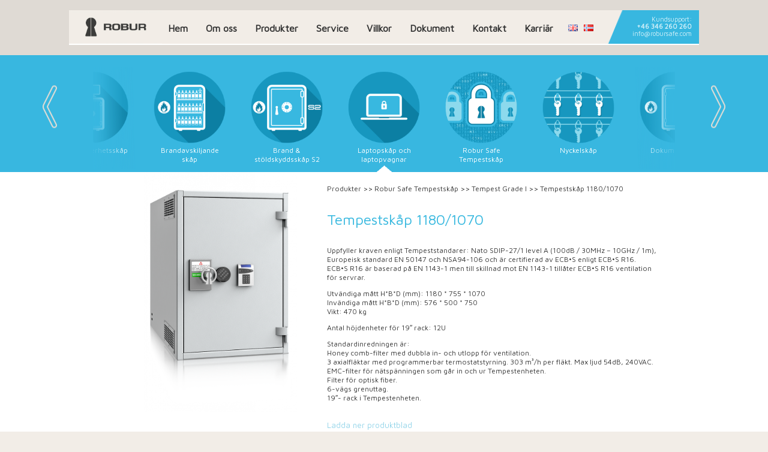

--- FILE ---
content_type: text/html; charset=UTF-8
request_url: https://www.robursafe.se/sv/hem/produkter/robur-safe-tempestskap/tempest-en-1143-1-grade-i/tempestskapt-1180-1070/
body_size: 12635
content:
<html lang="sv-SE">
	<head>
		<meta charset="UTF-8">
		<meta http-equiv="X-UA-Compatible" content="IE=edge">
		<meta name="viewport" content="width=device-width, initial-scale=1">
		<meta name="Description" content="">
		<meta name="Keywords" content="">
		<link rel="icon" type="image/x-icon" href="https://www.robursafe.se/wp-content/themes/robursafe/images/favicon.ico">
		<script type="text/javascript" src="https://www.robursafe.se/wp-content/themes/robursafe/js/jquery-1.11.2.min.js"></script>
		<script type="text/javascript" src="https://www.robursafe.se/wp-content/themes/robursafe/js/plugins/slider/slider.js"></script>	
		<script type="text/javascript" src="https://www.robursafe.se/wp-content/themes/robursafe/js/plugins/slick/slick.js"></script>	
		<script type="text/javascript" src="https://www.robursafe.se/wp-content/themes/robursafe/js/master.js?t=1732284776"></script>
		<link rel="stylesheet" href="https://www.robursafe.se/wp-content/themes/robursafe/js/plugins/slider/css/style.css"  type='text/css'>
		<link rel="stylesheet" href="https://www.robursafe.se/wp-content/themes/robursafe/style.css?t=1732629184">
		<link rel="stylesheet" href="https://www.robursafe.se/wp-content/themes/robursafe/style_mobile.css?t=1732284775"  type='text/css'>
		<link rel="stylesheet" href="https://www.robursafe.se/wp-content/themes/robursafe/style_desktop.css?t=1732284775"  type='text/css'>
		<link href='https://fonts.googleapis.com/css?family=Maven+Pro' rel='stylesheet' type='text/css'>
		<link href="https://www.robursafe.se/wp-content/themes/robursafe/font-awesome.min.css" rel="stylesheet">
		<link rel="stylesheet" type="text/css" href="https://www.robursafe.se/wp-content/themes/robursafe/js/plugins/slick/slick.css"/>
		<link rel="stylesheet" type="text/css" href="https://www.robursafe.se/wp-content/themes/robursafe/js/plugins/slick/slick-theme.css"/>

		<!-- Start cookieyes banner -->
		<script id="cookieyes" type="text/javascript" src="https://cdn-cookieyes.com/client_data/afc1a7ac22df49f39d1c9e7b/script.js"></script>
		<!-- End cookieyes banner -->
		<meta name='robots' content='index, follow, max-image-preview:large, max-snippet:-1, max-video-preview:-1' />
	<style>img:is([sizes="auto" i], [sizes^="auto," i]) { contain-intrinsic-size: 3000px 1500px }</style>
	<link rel="alternate" href="https://www.robursafe.se/en/home/products/robur-safe-tempest/tempest-grade-i/tempest-safe-1180-1070/" hreflang="en" />
<link rel="alternate" href="https://www.robursafe.se/sv/hem/produkter/robur-safe-tempestskap/tempest-en-1143-1-grade-i/tempestskapt-1180-1070/" hreflang="sv" />

	<!-- This site is optimized with the Yoast SEO plugin v26.4 - https://yoast.com/wordpress/plugins/seo/ -->
	<title>Tempestskåp 1180/1070 - Robur Safe</title>
	<link rel="canonical" href="https://www.robursafe.se/sv/hem/produkter/robur-safe-tempestskap/tempest-en-1143-1-grade-i/tempestskapt-1180-1070/" />
	<meta property="og:locale" content="sv_SE" />
	<meta property="og:locale:alternate" content="en_US" />
	<meta property="og:type" content="article" />
	<meta property="og:title" content="Tempestskåp 1180/1070 - Robur Safe" />
	<meta property="og:url" content="https://www.robursafe.se/sv/hem/produkter/robur-safe-tempestskap/tempest-en-1143-1-grade-i/tempestskapt-1180-1070/" />
	<meta property="og:site_name" content="Robur Safe" />
	<meta property="article:modified_time" content="2022-11-08T14:58:03+00:00" />
	<meta name="twitter:card" content="summary_large_image" />
	<script type="application/ld+json" class="yoast-schema-graph">{"@context":"https://schema.org","@graph":[{"@type":"WebPage","@id":"https://www.robursafe.se/sv/hem/produkter/robur-safe-tempestskap/tempest-en-1143-1-grade-i/tempestskapt-1180-1070/","url":"https://www.robursafe.se/sv/hem/produkter/robur-safe-tempestskap/tempest-en-1143-1-grade-i/tempestskapt-1180-1070/","name":"Tempestskåp 1180/1070 - Robur Safe","isPartOf":{"@id":"https://www.robursafe.se/sv/hem/#website"},"datePublished":"2022-11-07T09:11:20+00:00","dateModified":"2022-11-08T14:58:03+00:00","breadcrumb":{"@id":"https://www.robursafe.se/sv/hem/produkter/robur-safe-tempestskap/tempest-en-1143-1-grade-i/tempestskapt-1180-1070/#breadcrumb"},"inLanguage":"sv-SE","potentialAction":[{"@type":"ReadAction","target":["https://www.robursafe.se/sv/hem/produkter/robur-safe-tempestskap/tempest-en-1143-1-grade-i/tempestskapt-1180-1070/"]}]},{"@type":"BreadcrumbList","@id":"https://www.robursafe.se/sv/hem/produkter/robur-safe-tempestskap/tempest-en-1143-1-grade-i/tempestskapt-1180-1070/#breadcrumb","itemListElement":[{"@type":"ListItem","position":1,"name":"Home","item":"https://www.robursafe.se/sv/hem/"},{"@type":"ListItem","position":2,"name":"Home","item":"https://www.robursafe.se/sv/hem/"},{"@type":"ListItem","position":3,"name":"Produkter","item":"https://www.robursafe.se/sv/hem/produkter/"},{"@type":"ListItem","position":4,"name":"Robur Safe Tempestskåp","item":"https://www.robursafe.se/sv/hem/produkter/robur-safe-tempestskap/"},{"@type":"ListItem","position":5,"name":"Tempest Grade I","item":"https://www.robursafe.se/sv/hem/produkter/robur-safe-tempestskap/tempest-en-1143-1-grade-i/"},{"@type":"ListItem","position":6,"name":"Tempestskåp 1180/1070"}]},{"@type":"WebSite","@id":"https://www.robursafe.se/sv/hem/#website","url":"https://www.robursafe.se/sv/hem/","name":"Robur Safe","description":"Security Equipment and Solutions","potentialAction":[{"@type":"SearchAction","target":{"@type":"EntryPoint","urlTemplate":"https://www.robursafe.se/sv/hem/?s={search_term_string}"},"query-input":{"@type":"PropertyValueSpecification","valueRequired":true,"valueName":"search_term_string"}}],"inLanguage":"sv-SE"}]}</script>
	<!-- / Yoast SEO plugin. -->


<script type="text/javascript">
/* <![CDATA[ */
window._wpemojiSettings = {"baseUrl":"https:\/\/s.w.org\/images\/core\/emoji\/16.0.1\/72x72\/","ext":".png","svgUrl":"https:\/\/s.w.org\/images\/core\/emoji\/16.0.1\/svg\/","svgExt":".svg","source":{"concatemoji":"https:\/\/www.robursafe.se\/wp-includes\/js\/wp-emoji-release.min.js?ver=6.8.3"}};
/*! This file is auto-generated */
!function(s,n){var o,i,e;function c(e){try{var t={supportTests:e,timestamp:(new Date).valueOf()};sessionStorage.setItem(o,JSON.stringify(t))}catch(e){}}function p(e,t,n){e.clearRect(0,0,e.canvas.width,e.canvas.height),e.fillText(t,0,0);var t=new Uint32Array(e.getImageData(0,0,e.canvas.width,e.canvas.height).data),a=(e.clearRect(0,0,e.canvas.width,e.canvas.height),e.fillText(n,0,0),new Uint32Array(e.getImageData(0,0,e.canvas.width,e.canvas.height).data));return t.every(function(e,t){return e===a[t]})}function u(e,t){e.clearRect(0,0,e.canvas.width,e.canvas.height),e.fillText(t,0,0);for(var n=e.getImageData(16,16,1,1),a=0;a<n.data.length;a++)if(0!==n.data[a])return!1;return!0}function f(e,t,n,a){switch(t){case"flag":return n(e,"\ud83c\udff3\ufe0f\u200d\u26a7\ufe0f","\ud83c\udff3\ufe0f\u200b\u26a7\ufe0f")?!1:!n(e,"\ud83c\udde8\ud83c\uddf6","\ud83c\udde8\u200b\ud83c\uddf6")&&!n(e,"\ud83c\udff4\udb40\udc67\udb40\udc62\udb40\udc65\udb40\udc6e\udb40\udc67\udb40\udc7f","\ud83c\udff4\u200b\udb40\udc67\u200b\udb40\udc62\u200b\udb40\udc65\u200b\udb40\udc6e\u200b\udb40\udc67\u200b\udb40\udc7f");case"emoji":return!a(e,"\ud83e\udedf")}return!1}function g(e,t,n,a){var r="undefined"!=typeof WorkerGlobalScope&&self instanceof WorkerGlobalScope?new OffscreenCanvas(300,150):s.createElement("canvas"),o=r.getContext("2d",{willReadFrequently:!0}),i=(o.textBaseline="top",o.font="600 32px Arial",{});return e.forEach(function(e){i[e]=t(o,e,n,a)}),i}function t(e){var t=s.createElement("script");t.src=e,t.defer=!0,s.head.appendChild(t)}"undefined"!=typeof Promise&&(o="wpEmojiSettingsSupports",i=["flag","emoji"],n.supports={everything:!0,everythingExceptFlag:!0},e=new Promise(function(e){s.addEventListener("DOMContentLoaded",e,{once:!0})}),new Promise(function(t){var n=function(){try{var e=JSON.parse(sessionStorage.getItem(o));if("object"==typeof e&&"number"==typeof e.timestamp&&(new Date).valueOf()<e.timestamp+604800&&"object"==typeof e.supportTests)return e.supportTests}catch(e){}return null}();if(!n){if("undefined"!=typeof Worker&&"undefined"!=typeof OffscreenCanvas&&"undefined"!=typeof URL&&URL.createObjectURL&&"undefined"!=typeof Blob)try{var e="postMessage("+g.toString()+"("+[JSON.stringify(i),f.toString(),p.toString(),u.toString()].join(",")+"));",a=new Blob([e],{type:"text/javascript"}),r=new Worker(URL.createObjectURL(a),{name:"wpTestEmojiSupports"});return void(r.onmessage=function(e){c(n=e.data),r.terminate(),t(n)})}catch(e){}c(n=g(i,f,p,u))}t(n)}).then(function(e){for(var t in e)n.supports[t]=e[t],n.supports.everything=n.supports.everything&&n.supports[t],"flag"!==t&&(n.supports.everythingExceptFlag=n.supports.everythingExceptFlag&&n.supports[t]);n.supports.everythingExceptFlag=n.supports.everythingExceptFlag&&!n.supports.flag,n.DOMReady=!1,n.readyCallback=function(){n.DOMReady=!0}}).then(function(){return e}).then(function(){var e;n.supports.everything||(n.readyCallback(),(e=n.source||{}).concatemoji?t(e.concatemoji):e.wpemoji&&e.twemoji&&(t(e.twemoji),t(e.wpemoji)))}))}((window,document),window._wpemojiSettings);
/* ]]> */
</script>
<style id='wp-emoji-styles-inline-css' type='text/css'>

	img.wp-smiley, img.emoji {
		display: inline !important;
		border: none !important;
		box-shadow: none !important;
		height: 1em !important;
		width: 1em !important;
		margin: 0 0.07em !important;
		vertical-align: -0.1em !important;
		background: none !important;
		padding: 0 !important;
	}
</style>
<link rel="https://api.w.org/" href="https://www.robursafe.se/wp-json/" /><link rel="alternate" title="JSON" type="application/json" href="https://www.robursafe.se/wp-json/wp/v2/pages/13886" /><link rel="EditURI" type="application/rsd+xml" title="RSD" href="https://www.robursafe.se/xmlrpc.php?rsd" />
<meta name="generator" content="WordPress 6.8.3" />
<link rel='shortlink' href='https://www.robursafe.se/?p=13886' />
<link rel="alternate" title="oEmbed (JSON)" type="application/json+oembed" href="https://www.robursafe.se/wp-json/oembed/1.0/embed?url=https%3A%2F%2Fwww.robursafe.se%2Fsv%2Fhem%2Fprodukter%2Frobur-safe-tempestskap%2Ftempest-en-1143-1-grade-i%2Ftempestskapt-1180-1070%2F" />
<link rel="alternate" title="oEmbed (XML)" type="text/xml+oembed" href="https://www.robursafe.se/wp-json/oembed/1.0/embed?url=https%3A%2F%2Fwww.robursafe.se%2Fsv%2Fhem%2Fprodukter%2Frobur-safe-tempestskap%2Ftempest-en-1143-1-grade-i%2Ftempestskapt-1180-1070%2F&#038;format=xml" />
<meta name="generator" content="Elementor 3.26.0; features: e_font_icon_svg, additional_custom_breakpoints, e_element_cache; settings: css_print_method-external, google_font-enabled, font_display-swap">
			<style>
				.e-con.e-parent:nth-of-type(n+4):not(.e-lazyloaded):not(.e-no-lazyload),
				.e-con.e-parent:nth-of-type(n+4):not(.e-lazyloaded):not(.e-no-lazyload) * {
					background-image: none !important;
				}
				@media screen and (max-height: 1024px) {
					.e-con.e-parent:nth-of-type(n+3):not(.e-lazyloaded):not(.e-no-lazyload),
					.e-con.e-parent:nth-of-type(n+3):not(.e-lazyloaded):not(.e-no-lazyload) * {
						background-image: none !important;
					}
				}
				@media screen and (max-height: 640px) {
					.e-con.e-parent:nth-of-type(n+2):not(.e-lazyloaded):not(.e-no-lazyload),
					.e-con.e-parent:nth-of-type(n+2):not(.e-lazyloaded):not(.e-no-lazyload) * {
						background-image: none !important;
					}
				}
			</style>
					<style type="text/css" id="wp-custom-css">
			#pp-c {
	font-family: Arial, sans-serif;
	color: #333;
	margin: 20px;
}

#pp-c h1, #pp-c h2 {
	color: #000;
}

#pp-c p, #pp-c li {
	line-height: 1.6;
}

#pp-c ul {
	margin: 10px 0;
	padding-left: 20px;
	list-style: disc;
	float: none;
}

#pp-c a {
	color: #007BFF;
	text-decoration: none;
}

#pp-c a:hover {
	text-decoration: underline;
}		</style>
			</head>
	
	<body>
	<input type="hidden" id = "lang_code" value = "sv">
	<input type="hidden" value="12" id="category_id"><div id="div_product_page" style="display:none;"></div>

<div id="site_wrapper">
	<div id="header_content">
		<div class = "menu_wrapper">
			<div class="menu_holder">
	<div class="burger" id="toggle_menu"></div>
	<div class = "header_contact_info_mobile">
Kundsupport:<br/>
<a href="tel:+46 346 260 260" class = "header_phone_number">+46 346 260 260</a><br/>
<a href="mailto:info@robursafe.com" class = "header_email">info@robursafe.com</a>
</div>
	<a class="home_hidden" href="https://www.robursafe.se/sv/hem/">&nbsp;</a>
	<div class="menu_items">
		<div class="menu-items-container">
			<a class="menu_link " href="https://www.robursafe.se/sv/hem/">Hem</a><a class="lnk_about menu_link " href="https://www.robursafe.se/sv/hem/om-oss/">Om oss</a><a class="lnk_products menu_link " href="https://www.robursafe.se/sv/hem/produkter/">Produkter</a><a class="lnk_service menu_link " href="https://www.robursafe.se/sv/hem/tjanster/">Service</a><a class="lnk_ menu_link " href="https://www.robursafe.se/sv/hem/villkor/">Villkor</a><a class="lnk_certifikat menu_link " href="https://www.robursafe.se/sv/hem/dokument/">Dokument</a><a class="lnk_contact menu_link " href="https://www.robursafe.se/sv/hem/kontakt/">Kontakt</a><a class="lnk_ menu_link " href="https://www.robursafe.se/sv/hem/jobba-hos-oss/">Karriär</a><a class='menu_link_lang' href='https://www.robursafe.se/en/home/products/robur-safe-tempest/tempest-grade-i/tempest-safe-1180-1070/'><img src='https://www.robursafe.se/wp-content/plugins/polylang/flags/gb.png'></a><a class='menu_link_lang' href='https://www.robursafe.se/no/hem-no/'><img src='https://www.robursafe.se/wp-content/plugins/polylang/flags/no.png'></a>		</div>
		<div class = "header_contact_info">
Kundsupport:<br/>
<a href="tel:+46 346 260 260" class = "header_phone_number">+46 346 260 260</a><br/>
<a href="mailto:info@robursafe.com" class = "header_email">info@robursafe.com</a>
</div>	</div>
</div>		</div>
	</div>
<div id="main">	

	<div id="menu_categories" class="main_big_icons">
	<div class="fader_left"></div>
	<div class="fader_right"></div>
	<div class="slick_holder">
				<div class="mbi" id = "icon_mbi_2"> 
			<a onclick = "ProductGroupOnClick('mbi_2');" href="https://www.robursafe.se/sv/hem/produkter/valv-och-valvdorrar/">	
				<div class="mbi_back mbi_2"></div>			
				<div class="mbi_text"><span>Valv &#038; Valvdörrar</span></div>
				<a class = "mbi_peak mbi_2"></a>
			</a>
		</div>
			<div class="mbi" id = "icon_mbi_13"> 
			<a onclick = "ProductGroupOnClick('mbi_13');" href="https://www.robursafe.se/sv/hem/produkter/sprangskap/">	
				<div class="mbi_back mbi_13"></div>			
				<div class="mbi_text"><span>Sprängämnesförvaring</span></div>
				<a class = "mbi_peak mbi_13"></a>
			</a>
		</div>
			<div class="mbi" id = "icon_mbi_7"> 
			<a onclick = "ProductGroupOnClick('mbi_7');" href="https://www.robursafe.se/sv/hem/produkter/serviceboxar/">	
				<div class="mbi_back mbi_7"></div>			
				<div class="mbi_text"><span>Serviceboxar</span></div>
				<a class = "mbi_peak mbi_7"></a>
			</a>
		</div>
			<div class="mbi" id = "icon_mbi_3"> 
			<a onclick = "ProductGroupOnClick('mbi_3');" href="https://www.robursafe.se/sv/hem/produkter/bankfack/">	
				<div class="mbi_back mbi_3"></div>			
				<div class="mbi_text"><span>Bankfack</span></div>
				<a class = "mbi_peak mbi_3"></a>
			</a>
		</div>
			<div class="mbi" id = "icon_mbi_8"> 
			<a onclick = "ProductGroupOnClick('mbi_8');" href="https://www.robursafe.se/sv/hem/produkter/tidlashurtsar/">	
				<div class="mbi_back mbi_8"></div>			
				<div class="mbi_text"><span>Tidlåshurtsar</span></div>
				<a class = "mbi_peak mbi_8"></a>
			</a>
		</div>
			<div class="mbi" id = "icon_mbi_1"> 
			<a onclick = "ProductGroupOnClick('mbi_1');" href="https://www.robursafe.se/sv/hem/produkter/vardeskap/">	
				<div class="mbi_back mbi_1"></div>			
				<div class="mbi_text"><span>Värdeskåp</span></div>
				<a class = "mbi_peak mbi_1"></a>
			</a>
		</div>
			<div class="mbi" id = "icon_mbi_9"> 
			<a onclick = "ProductGroupOnClick('mbi_9');" href="https://www.robursafe.se/sv/hem/produkter/deponeringsskap/">	
				<div class="mbi_back mbi_9"></div>			
				<div class="mbi_text"><span>Deponeringsskåp</span></div>
				<a class = "mbi_peak mbi_9"></a>
			</a>
		</div>
			<div class="mbi" id = "icon_mbi_5"> 
			<a onclick = "ProductGroupOnClick('mbi_5');" href="https://www.robursafe.se/sv/hem/produkter/sakerhetsskap/">	
				<div class="mbi_back mbi_5"></div>			
				<div class="mbi_text"><span>Säkerhetsskåp</span></div>
				<a class = "mbi_peak mbi_5"></a>
			</a>
		</div>
			<div class="mbi" id = "icon_mbi_10"> 
			<a onclick = "ProductGroupOnClick('mbi_10');" href="https://www.robursafe.se/sv/hem/produkter/serversakerhetsskap/">	
				<div class="mbi_back mbi_10"></div>			
				<div class="mbi_text"><span>Serversäkerhetsskåp</span></div>
				<a class = "mbi_peak mbi_10"></a>
			</a>
		</div>
			<div class="mbi" id = "icon_mbi_11"> 
			<a onclick = "ProductGroupOnClick('mbi_11');" href="https://www.robursafe.se/sv/hem/produkter/brandavskiljandeskap/">	
				<div class="mbi_back mbi_11"></div>			
				<div class="mbi_text"><span>Brandavskiljande skåp</span></div>
				<a class = "mbi_peak mbi_11"></a>
			</a>
		</div>
			<div class="mbi" id = "icon_mbi_12"> 
			<a onclick = "ProductGroupOnClick('mbi_12');" href="https://www.robursafe.se/sv/hem/produkter/brand-stoldskyddsskap-s2/">	
				<div class="mbi_back mbi_12"></div>			
				<div class="mbi_text"><span>Brand &#038; stöldskyddsskåp S2</span></div>
				<a class = "mbi_peak mbi_12"></a>
			</a>
		</div>
			<div class="mbi" id = "icon_mbi_14"> 
			<a onclick = "ProductGroupOnClick('mbi_14');" href="https://www.robursafe.se/sv/hem/produkter/laptopskap-och-laptopvagnar/">	
				<div class="mbi_back mbi_14"></div>			
				<div class="mbi_text"><span>Laptopskåp och laptopvagnar</span></div>
				<a class = "mbi_peak mbi_14"></a>
			</a>
		</div>
			<div class="mbi" id = "icon_mbi_23"> 
			<a onclick = "ProductGroupOnClick('mbi_23');" href="https://www.robursafe.se/sv/hem/produkter/robur-safe-tempestskap/">	
				<div class="mbi_back mbi_23"></div>			
				<div class="mbi_text"><span>Robur Safe Tempestskåp</span></div>
				<a class = "mbi_peak mbi_23"></a>
			</a>
		</div>
			<div class="mbi" id = "icon_mbi_15"> 
			<a onclick = "ProductGroupOnClick('mbi_15');" href="https://www.robursafe.se/sv/hem/produkter/nyckelskap/">	
				<div class="mbi_back mbi_15"></div>			
				<div class="mbi_text"><span>Nyckelskåp</span></div>
				<a class = "mbi_peak mbi_15"></a>
			</a>
		</div>
			<div class="mbi" id = "icon_mbi_16"> 
			<a onclick = "ProductGroupOnClick('mbi_16');" href="https://www.robursafe.se/sv/hem/produkter/dokumentskap/">	
				<div class="mbi_back mbi_16"></div>			
				<div class="mbi_text"><span>Dokumentskåp</span></div>
				<a class = "mbi_peak mbi_16"></a>
			</a>
		</div>
			<div class="mbi" id = "icon_mbi_6"> 
			<a onclick = "ProductGroupOnClick('mbi_6');" href="https://www.robursafe.se/sv/hem/produkter/arkivskap/">	
				<div class="mbi_back mbi_6"></div>			
				<div class="mbi_text"><span>Arkivskåp</span></div>
				<a class = "mbi_peak mbi_6"></a>
			</a>
		</div>
			<div class="mbi" id = "icon_mbi_4"> 
			<a onclick = "ProductGroupOnClick('mbi_4');" href="https://www.robursafe.se/sv/hem/produkter/deponeringsboxar/">	
				<div class="mbi_back mbi_4"></div>			
				<div class="mbi_text"><span>Deponeringsboxar</span></div>
				<a class = "mbi_peak mbi_4"></a>
			</a>
		</div>
			<div class="mbi" id = "icon_mbi_17"> 
			<a onclick = "ProductGroupOnClick('mbi_17');" href="https://www.robursafe.se/sv/hem/produkter/hogsakerhetslas-elektroniska-kodlas/">	
				<div class="mbi_back mbi_17"></div>			
				<div class="mbi_text"><span>Högsäkerhetslås</span></div>
				<a class = "mbi_peak mbi_17"></a>
			</a>
		</div>
			<div class="mbi" id = "icon_mbi_18"> 
			<a onclick = "ProductGroupOnClick('mbi_18');" href="https://www.robursafe.se/sv/hem/produkter/dokument-datamediaforstorare/dokumentforstorare/">	
				<div class="mbi_back mbi_18"></div>			
				<div class="mbi_text"><span>Dokument- &#038; Datamediaförstörare</span></div>
				<a class = "mbi_peak mbi_18"></a>
			</a>
		</div>
			<div class="mbi" id = "icon_mbi_22"> 
			<a onclick = "ProductGroupOnClick('mbi_22');" href="https://www.robursafe.se/sv/hem/produkter/batteriskap/">	
				<div class="mbi_back mbi_22"></div>			
				<div class="mbi_text"><span>Batteriskåp</span></div>
				<a class = "mbi_peak mbi_22"></a>
			</a>
		</div>
			<div class="mbi" id = "icon_mbi_20"> 
			<a onclick = "ProductGroupOnClick('mbi_20');" href="https://www.robursafe.se/sv/hem/produkter/ovriga-produkter/">	
				<div class="mbi_back mbi_20"></div>			
				<div class="mbi_text"><span>Övriga produkter</span></div>
				<a class = "mbi_peak mbi_20"></a>
			</a>
		</div>
		</div>
				<div class = "mobile_details_div" id="mobile_details_mbi_2">
				<div class="hp_prod_group_left">
					<div class="hp_prod_group_image fading_element" style="background-image: url(https://www.robursafe.se/wp-content/uploads/2016/08/Valvdörr-X-EX-CD-e1495549104484.png); background-size:contain; background-repeat: no-repeat; background-position: right;"></div>
				</div>
				<div class="hp_prod_group_right">
					<span class="span_productgroup_name fading_element">Valv &#038; Valvdörrar</span>
					<span class="span_productgroup_description fading_element"><p>Roburs valv och valvdörrar för förvaring av exempelvis bankfack, vapen och sprängmedel är certifierade av SBSC samt ECB<strong>·</strong>S enligt Europeisk standard EN 1143-1. Vi erbjuder både dörrar och valv från Grade I till Grade XI. Våra valv och valvdörrar har även klarat de krävande tilläggstesten diamantborrning (CD) och explosionstest (EX). Vår produktion är frekvent insynad av certifieringsorganen för att vi skall leva upp till de höga krav som ställs på produkterna.</p>
<p>Våra valvdörrar kan förses med dubbla lås och i vissa fall även trippla lås (Grade VI-XI). De senare kan även förses med nödöppningslås på alla låspositioner. Vi kan använda ett stort utbud av standard högsäkerhetslås på våra valvdörrar. Karmen till dörrarna är förberedda för ett grindmontage.</p>
<p>Våra valvdörrar har inte bara en hög säkerhet utan också ett attraktivt utseende med tilltalande linjer och med ett snyggt handtagsvred med Roburs logga integrerad.</p>
<p>Roburs monterade valv är tillverkade efter samma höga krav som våra valvdörrar. Valven tillverkas för att passa alla era specifika måttönskemål. Larm och ventilationsanslutningar kan göras utan att påverka säkerheten. Vi har ett varierat utbud av produkter för valvinstallation och inte minst Roburs välkända och omfattande utbud av certifierade bankfack.</p>
<p><span style="text-decoration: underline;"><a href="https://www.youtube.com/watch?v=5vb4LPVAsG4" rel="noopener">Valv</a><br />
</span><span style="text-decoration: underline;"><a href="https://www.youtube.com/watch?v=dkPVW9_Lkd0" rel="noopener">Valvdörr</a><br />
<a href="https://www.robursafe.se/wp-content/uploads/2023/01/Prefabricerat-valv-III-III-LW-V-VI-VIII-X-XI.pdf.pdf">Sammanställning</a></span></p>
</span>
					<span class="span_productgroup_models fading_element">tillgängliga modeller</span>
				</div>
			</div>
				<div class = "mobile_details_div" id="mobile_details_mbi_13">
				<div class="hp_prod_group_left">
					<div class="hp_prod_group_image fading_element" style="background-image: url(https://www.robursafe.se/wp-content/uploads/2021/09/Valv-RVV-III-10-fot-scaled.jpg); background-size:contain; background-repeat: no-repeat; background-position: right;"></div>
				</div>
				<div class="hp_prod_group_right">
					<span class="span_productgroup_name fading_element">Sprängämnesförvaring</span>
					<span class="span_productgroup_description fading_element"><p>Roburs förråd och skåp för sprängämnesförvaring i Grade III är speciellt anpassade för tuffa miljöer där det ställs höga krav på mobilitet. Produkterna kan förberedas för transporter med flaklastbil, containerlastbil eller lastbil för flakväxlare. Förråd och skåp för utomhusbruk förses med väderskydd på taket och målas med för ändamålet väl utprovad färg.</p>
</span>
					<span class="span_productgroup_models fading_element">tillgängliga modeller</span>
				</div>
			</div>
				<div class = "mobile_details_div" id="mobile_details_mbi_7">
				<div class="hp_prod_group_left">
					<div class="hp_prod_group_image fading_element" style="background-image: url(https://www.robursafe.se/wp-content/uploads/2017/08/Robur-Night-Safe-Grade-IV-e1502785969910.jpg); background-size:contain; background-repeat: no-repeat; background-position: right;"></div>
				</div>
				<div class="hp_prod_group_right">
					<span class="span_productgroup_name fading_element">Serviceboxar</span>
					<span class="span_productgroup_description fading_element"><p>Roburs serviceboxar i Grade IV är certifierade av ECB·s enligt Europeisk standard EN1143-2.</p>
<p>Serviceboxen finns i 4 olika modeller med en rad olika inloggninsalternativ så som RFID, PINkod och magnetkort.<br />
Som tillval finns kvittofunktion för summering av sin deponering. Denna information går även att få som SMS.<br />
Det finns möjlighet för uppkoppling av serviceboxen för ständig uppsyn av exempelvis innehållande värde och antal depositioner.<br />
Serviceboxen är utrustad med invändig och utvändig streckkodsläsare för att säkerställa depositioner.</p>
<p><iframe title="Night Safe IV" width="500" height="375" src="https://www.youtube.com/embed/VEn4egNNaKw?feature=oembed" frameborder="0" allow="accelerometer; autoplay; clipboard-write; encrypted-media; gyroscope; picture-in-picture; web-share" referrerpolicy="strict-origin-when-cross-origin" allowfullscreen></iframe></p>
</span>
					<span class="span_productgroup_models fading_element">tillgängliga modeller</span>
				</div>
			</div>
				<div class = "mobile_details_div" id="mobile_details_mbi_3">
				<div class="hp_prod_group_left">
					<div class="hp_prod_group_image fading_element" style="background-image: url(https://www.robursafe.se/wp-content/uploads/2017/08/Arfica-S-fixed-1-e1502873395857.jpg); background-size:contain; background-repeat: no-repeat; background-position: right;"></div>
				</div>
				<div class="hp_prod_group_right">
					<span class="span_productgroup_name fading_element">Bankfack</span>
					<span class="span_productgroup_description fading_element"><p>Robur har tillverkat och installerat mer än 3.5 miljoner bankfack runt om i världen till banker, hotell och bankfackscenter. BF4 är vår senaste modell med högsta tänkbara säkerhet och med en enastående design. Roburs bankfack är certifierade av SBSC och testade enligt norm SSF 1048-2, vilket ytterst få bankfackstillverkare kan skryta med. Robur tillverkar bankfacksluckorna i aluminium med en tidlös design vilket gör att 10-tals år gamla bankfack ser nästan ut som nya.</p>
<p>Robur har utvecklat sjunde generationer av elektroniska styrsystem och den senaste versionen benämns RS 5000. RS 5000 styrs av bankens eller bankfackscentrats personal, men det går även att ansluta självbemanningssystem. Kunderna identifierar sig då via PINkod, RFIDkort eller fingeravläsning(BioPIN).</p>
<p>Robur tillverkar sina bankfack på egen tillverkningsenhet i Sverige. Bankfacken levereras i tre standardhöjder: 1 830 mm, 2 030 mm och 2 230 mm.</p>
<p><iframe title="CABS Safe Deposit Box   Introduction Zimbabwe" width="500" height="281" src="https://www.youtube.com/embed/v7nybe-EJcU?feature=oembed" frameborder="0" allow="accelerometer; autoplay; clipboard-write; encrypted-media; gyroscope; picture-in-picture; web-share" referrerpolicy="strict-origin-when-cross-origin" allowfullscreen></iframe></p>
</span>
					<span class="span_productgroup_models fading_element">tillgängliga modeller</span>
				</div>
			</div>
				<div class = "mobile_details_div" id="mobile_details_mbi_8">
				<div class="hp_prod_group_left">
					<div class="hp_prod_group_image fading_element" style="background-image: url(https://www.robursafe.se/wp-content/uploads/2018/08/Bild-RSH-ny.jpg); background-size:contain; background-repeat: no-repeat; background-position: right;"></div>
				</div>
				<div class="hp_prod_group_right">
					<span class="span_productgroup_name fading_element">Tidlåshurtsar</span>
					<span class="span_productgroup_description fading_element"><p>Robur Safe införde hurtsen till Europa med tidsfördröjning för cirka 40 år sedan. Robur har sedan dess installerat fler än 40,000 enheter runt om i världen och utvecklar många olika modeller i nära samarbete med banker och andra finansiella institut.</p>
<p>Det finns också ett stort utbud av inredningsdetaljer.</p>
</span>
					<span class="span_productgroup_models fading_element">tillgängliga modeller</span>
				</div>
			</div>
				<div class = "mobile_details_div" id="mobile_details_mbi_1">
				<div class="hp_prod_group_left">
					<div class="hp_prod_group_image fading_element" style="background-image: url(https://www.robursafe.se/wp-content/uploads/2022/11/Safe-IV-V-1200-open-90-scaled.jpg); background-size:contain; background-repeat: no-repeat; background-position: right;"></div>
				</div>
				<div class="hp_prod_group_right">
					<span class="span_productgroup_name fading_element">Värdeskåp</span>
					<span class="span_productgroup_description fading_element"><p>&nbsp;</p>
<p>Roburs värdeskåp finns i Grade 0 upp till Grade VI i flera storlekar med ett flertal olika inrednings- och låsalternativ.</p>
<p>Värdeskåpen är certifierade av SBSC och ECB<strong>·</strong>S.</p>
<p>Värdeskåpen tillämpar sig för förvaring av kontanter, smycken, värdehandlingar, vapen och sprängmedel m.m.</p>
</span>
					<span class="span_productgroup_models fading_element">tillgängliga modeller</span>
				</div>
			</div>
				<div class = "mobile_details_div" id="mobile_details_mbi_9">
				<div class="hp_prod_group_left">
					<div class="hp_prod_group_image fading_element" style="background-image: url(https://www.robursafe.se/wp-content/uploads/2018/09/Dep.-skåp-IV-500-öppen-dörr.jpg); background-size:contain; background-repeat: no-repeat; background-position: right;"></div>
				</div>
				<div class="hp_prod_group_right">
					<span class="span_productgroup_name fading_element">Deponeringsskåp</span>
					<span class="span_productgroup_description fading_element"><p>Roburs deponeringsskåp finns i Grade I upp till Grade IV i flera storlekar och med möjligheter att placera dörr och låda enligt våra kunders önskemål. En rad olika låsningsalternativ finns med funktioner så som väktarkod, tidsfördröjning och 2-användaröppning m.fl. Deponeringsskåpen är även godkända utan låsning på lådan för enkel deponering. Passar bra för deponering av exempelvis kontanter och bilnyckar.</p>
</span>
					<span class="span_productgroup_models fading_element">tillgängliga modeller</span>
				</div>
			</div>
				<div class = "mobile_details_div" id="mobile_details_mbi_5">
				<div class="hp_prod_group_left">
					<div class="hp_prod_group_image fading_element" style="background-image: url(https://www.robursafe.se/wp-content/uploads/2018/09/RSK-1900-2-open.jpg); background-size:contain; background-repeat: no-repeat; background-position: right;"></div>
				</div>
				<div class="hp_prod_group_right">
					<span class="span_productgroup_name fading_element">Säkerhetsskåp</span>
					<span class="span_productgroup_description fading_element"><p>Robur säkerhetsskåp är certifierade av SBSC enligt SSF 3492. Säkerhetsskåpen finns i en rad olika storlekar med många olika tillval och utföranden. Standard SSF 3492 är framtagen för vapenförvar, förvar av hemliga handlingar, datorer, surfplattor, Ipads, bilnycklar, fastighetsnycklar m.m.</p>
<p>Skåpen är byggda i stål och har ett avlastat och väl säkrat låssystem, skyddat mot såväl borrning som manipulation, slag och brytning.</p>
<p>&nbsp;</p>
</span>
					<span class="span_productgroup_models fading_element">tillgängliga modeller</span>
				</div>
			</div>
				<div class = "mobile_details_div" id="mobile_details_mbi_10">
				<div class="hp_prod_group_left">
					<div class="hp_prod_group_image fading_element" style="background-image: url(https://www.robursafe.se/wp-content/uploads/2018/09/Server-Security-Cabinet-1200-open.jpg); background-size:contain; background-repeat: no-repeat; background-position: right;"></div>
				</div>
				<div class="hp_prod_group_right">
					<span class="span_productgroup_name fading_element">Serversäkerhetsskåp</span>
					<span class="span_productgroup_description fading_element"><p>Robur Serversäkerhetsskåp RSKS är certifierade av SBSC enligt SSF 3492. De är utrustade med fläkt och ventilationshål för att transportera bort värmen samt med kabelkanaler.</p>
<p>Serversäkerhetsskåpet kan rädda ovärderlig information vid inbrott som finns på era servrar. Detta gäller inte minst servrar som hanterar övervakningskameror. Serverskåpen kan utrustas med antingen nyckellås eller kodlås med en rad olika funktioner så som tidsfördröjning, loggfunktioner och unika användarkoder m.m.</p>
</span>
					<span class="span_productgroup_models fading_element">tillgängliga modeller</span>
				</div>
			</div>
				<div class = "mobile_details_div" id="mobile_details_mbi_11">
				<div class="hp_prod_group_left">
					<div class="hp_prod_group_image fading_element" style="background-image: url(https://www.robursafe.se/wp-content/uploads/2017/08/BAS-1000-e1503057681599.jpg); background-size:contain; background-repeat: no-repeat; background-position: right;"></div>
				</div>
				<div class="hp_prod_group_right">
					<span class="span_productgroup_name fading_element">Brandavskiljande skåp</span>
					<span class="span_productgroup_description fading_element"><p>Roburs brandavskiljande skåp är certifierade och P-märkta av RI.SE, Sveriges Provnings- och forskningsinstitut samt SBSC. Provning har utförts enligt SP metod 2369 i version 5 respektive 6. Skåpen uppfyller kraven enligt RI.SE certifieringsregler SPCR 102. Skåpen är godkända för förvaring av brandfarlig vätska och aerosoler.</p>
<p>Brandavskiljande skåpen är utrustade med LED-belysning för maximal exponering för ökad försäljning i de fall brandavskiljande skåpen står i butiksmiljö.</p>
</span>
					<span class="span_productgroup_models fading_element">tillgängliga modeller</span>
				</div>
			</div>
				<div class = "mobile_details_div" id="mobile_details_mbi_12">
				<div class="hp_prod_group_left">
					<div class="hp_prod_group_image fading_element" style="background-image: url(https://www.robursafe.se/wp-content/uploads/2025/10/S2-650.png); background-size:contain; background-repeat: no-repeat; background-position: right;"></div>
				</div>
				<div class="hp_prod_group_right">
					<span class="span_productgroup_name fading_element">Brand &#038; stöldskyddsskåp S2</span>
					<span class="span_productgroup_description fading_element"></span>
					<span class="span_productgroup_models fading_element">tillgängliga modeller</span>
				</div>
			</div>
				<div class = "mobile_details_div" id="mobile_details_mbi_14">
				<div class="hp_prod_group_left">
					<div class="hp_prod_group_image fading_element" style="background-image: url(https://www.robursafe.se/wp-content/uploads/2018/10/Robur_RSK_Laptop_frilagt.jpg); background-size:contain; background-repeat: no-repeat; background-position: right;"></div>
				</div>
				<div class="hp_prod_group_right">
					<span class="span_productgroup_name fading_element">Laptopskåp och laptopvagnar</span>
					<span class="span_productgroup_description fading_element"><p>Robur Safe har utvecklat ett flertal produkter för säker och funktionell förvaring av laptops, surfplattor och Ipads. Samtliga laptopskåp och laptopvagnar är jordade och CE-märkta för säker användning. Säkerhetsskåpen för laptops och surfplattor är testade och certifierade enligt SSF 3492 och är utrustade med fläkt för kylning samt grenuttag för laddning.</p>
<p>Laptopvagnarna är utrustade med hjul av högsta kvalitet för enkel förflyttning samt grenuttag för laddning av laptops/ Ipads. Som tillval finns även förankringskit och termostatstyrd fläkt för kylning.</p>
</span>
					<span class="span_productgroup_models fading_element">tillgängliga modeller</span>
				</div>
			</div>
				<div class = "mobile_details_div" id="mobile_details_mbi_23">
				<div class="hp_prod_group_left">
					<div class="hp_prod_group_image fading_element" style="background-image: url(https://www.robursafe.se/wp-content/uploads/2020/09/Security-Cabinett-with-Tempest-module.jpg); background-size:contain; background-repeat: no-repeat; background-position: right;"></div>
				</div>
				<div class="hp_prod_group_right">
					<span class="span_productgroup_name fading_element">Robur Safe Tempestskåp</span>
					<span class="span_productgroup_description fading_element"><p>Testade och uppfyller kraven enligt följande Tempest-standarder:<br />
Nato SDIP-27/1 level A (100dB / 30MHz-10GHz / 1m), Europeisk standard EN 50147-1 och NSA94-106.<br />
Robur Safe Tempestskåp är konstruerade och testade för att skydda kritisk IT-utrustning<br />
mot EMP, elektronisk avlyssning och obehörig tillgång till information och hårdvara.<br />
Tempestenheten är godkänd fristående och kan placeras i Värdeskåp enligt ECB•S R16 i Grade I alternativt Säkerhetsskåp enligt SSF 3492 (SN3)</p>
<p>ECB•S R16 (ECB•S Guideline for the certification of IT safes) är baserad på EN 1143-1.</p>
<p>Kontakta oss för mer info, 0346-260 260 alt. info@robursafe.com</p>
</span>
					<span class="span_productgroup_models fading_element">tillgängliga modeller</span>
				</div>
			</div>
				<div class = "mobile_details_div" id="mobile_details_mbi_15">
				<div class="hp_prod_group_left">
					<div class="hp_prod_group_image fading_element" style="background-image: url(https://www.robursafe.se/wp-content/uploads/2018/10/RSK_550.jpg); background-size:contain; background-repeat: no-repeat; background-position: right;"></div>
				</div>
				<div class="hp_prod_group_right">
					<span class="span_productgroup_name fading_element">Nyckelskåp</span>
					<span class="span_productgroup_description fading_element"><p>Robur Safes nyckelskåp typ RSK är certifierade enligt SSF 3492. Nyckelskåpen kan förses med antingen nyckellås eller en rad olika godkända kodlås med funktioner som exempelvis alkolås, olika behörigheter, loggfunktion m.m.</p>
<p>Skåpen finns i ett antal olika modeller som är både vägghängda och golvstående. Till de vägghängda skåpen kan vi även leverera med väggstativ för ökad stabilitet.</p>
<p>De golvstående nyckelsäkerhetsskåpen är utrustade med utdragbara nyckeltavlor för förvaring av 800 &#8211; 1800 krok.</p>
</span>
					<span class="span_productgroup_models fading_element">tillgängliga modeller</span>
				</div>
			</div>
				<div class = "mobile_details_div" id="mobile_details_mbi_16">
				<div class="hp_prod_group_left">
					<div class="hp_prod_group_image fading_element" style="background-image: url(https://www.robursafe.se/wp-content/uploads/2018/10/Dokumentskåp-MBG-1700.jpg); background-size:contain; background-repeat: no-repeat; background-position: right;"></div>
				</div>
				<div class="hp_prod_group_right">
					<span class="span_productgroup_name fading_element">Dokumentskåp</span>
					<span class="span_productgroup_description fading_element"><p>Roburs brandklassade dokumentskåp i 60 minuter-120 minuter är testade och certifierade och är framförallt framtagna för förvaring av pärmar, mappar och journaler.<br />
Dokumentskåpen kan levereras med antingen nyckellås eller kodlås samt en rad olika inredningsalternativ som exempelvis hängmappsramar, låsbara fack och brandboxar för förvaring USB-minnen, hårddiskar m.m.</p>
</span>
					<span class="span_productgroup_models fading_element">tillgängliga modeller</span>
				</div>
			</div>
				<div class = "mobile_details_div" id="mobile_details_mbi_6">
				<div class="hp_prod_group_left">
					<div class="hp_prod_group_image fading_element" style="background-image: url(https://www.robursafe.se/wp-content/uploads/2018/10/RPF2-40_PIN.jpg); background-size:contain; background-repeat: no-repeat; background-position: right;"></div>
				</div>
				<div class="hp_prod_group_right">
					<span class="span_productgroup_name fading_element">Arkivskåp</span>
					<span class="span_productgroup_description fading_element"><p>Roburs brandklassade arkivskåp/vertikalskåp i 60 minuter-120 minuter är certifierade och är framförallt framtagna för förvaring hängmappar och journaler.<br />
Arkivskåpen och hängmappskåpen kan levereras med antingen nyckellås eller kodlås.</p>
</span>
					<span class="span_productgroup_models fading_element">tillgängliga modeller</span>
				</div>
			</div>
				<div class = "mobile_details_div" id="mobile_details_mbi_4">
				<div class="hp_prod_group_left">
					<div class="hp_prod_group_image fading_element" style="background-image: url(https://www.robursafe.se/wp-content/uploads/2018/10/2001-T.jpg); background-size:contain; background-repeat: no-repeat; background-position: right;"></div>
				</div>
				<div class="hp_prod_group_right">
					<span class="span_productgroup_name fading_element">Deponeringsboxar</span>
					<span class="span_productgroup_description fading_element"><p>Roburs deponeringsboxar/sedelboxar (rånskyddsboxar) tillverkas i stålplåt och är utrustade med antingen nyckellås eller kodlås med tidsfördröjning.</p>
</span>
					<span class="span_productgroup_models fading_element">tillgängliga modeller</span>
				</div>
			</div>
				<div class = "mobile_details_div" id="mobile_details_mbi_17">
				<div class="hp_prod_group_left">
					<div class="hp_prod_group_image fading_element" style="background-image: url(https://www.robursafe.se/wp-content/uploads/2018/10/TwinLock_BusinessIP_side_freig.jpg); background-size:contain; background-repeat: no-repeat; background-position: right;"></div>
				</div>
				<div class="hp_prod_group_right">
					<span class="span_productgroup_name fading_element">Högsäkerhetslås</span>
					<span class="span_productgroup_description fading_element"><p>Robur Safe jobbar idag med ett flertal olika lås med en rad olika funktioner så som händelselogg, tidsfördröjning, dualitetsöppning, engångskoder (OTC) och schemablockering m.m. Samtliga lås är testade och certifierade.</p>
<p>Nedan finner Ni mer info om elektroniska kodlås från Insys, Kaba, La Gard, S&amp;G och M-locks.</p>
<p>Kontakta oss gärna för mer info och support.</p>
</span>
					<span class="span_productgroup_models fading_element">tillgängliga modeller</span>
				</div>
			</div>
				<div class = "mobile_details_div" id="mobile_details_mbi_18">
				<div class="hp_prod_group_left">
					<div class="hp_prod_group_image fading_element" style="background-image: url(https://www.robursafe.se/wp-content/uploads/2020/09/MBG-310-TS_2.jpg); background-size:contain; background-repeat: no-repeat; background-position: right;"></div>
				</div>
				<div class="hp_prod_group_right">
					<span class="span_productgroup_name fading_element">Dokument- &#038; Datamediaförstörare</span>
					<span class="span_productgroup_description fading_element"><p>Dokumentförstörare i hög säkerhet för papper upp till A3-format i säkerhetsklass P7 enligt DIN66399.<br />
Datamediaförstörare i hög säkerhet för datamedia som exempelvis CD/DVD-skivor i säkerhetsklass O-6.</p>
<p>&nbsp;</p>
</span>
					<span class="span_productgroup_models fading_element">tillgängliga modeller</span>
				</div>
			</div>
				<div class = "mobile_details_div" id="mobile_details_mbi_22">
				<div class="hp_prod_group_left">
					<div class="hp_prod_group_image fading_element" style="background-image: url(https://www.robursafe.se/wp-content/uploads/2023/03/batteriskap-1.png); background-size:contain; background-repeat: no-repeat; background-position: right;"></div>
				</div>
				<div class="hp_prod_group_right">
					<span class="span_productgroup_name fading_element">Batteriskåp</span>
					<span class="span_productgroup_description fading_element"><div>Säkerhetsskåp för lagring och laddning av litiumbatterier för att ge minskad risk</div>
<div>för, brand och explosion.</div>
<div></div>
<div>I litiumbatterier kan en termisk rusning uppstå, giftig gas bildas och en brand är mycket svårsläckt. En explosion kan inträffa. För att släcka med vatten krävs mycket stora mängder och vatten förvärrar initialt branden.</div>
</span>
					<span class="span_productgroup_models fading_element">tillgängliga modeller</span>
				</div>
			</div>
				<div class = "mobile_details_div" id="mobile_details_mbi_20">
				<div class="hp_prod_group_left">
					<div class="hp_prod_group_image fading_element" style="background-image: url(https://www.robursafe.se/wp-content/uploads/2018/10/MBG-Pelican-305S.jpg); background-size:contain; background-repeat: no-repeat; background-position: right;"></div>
				</div>
				<div class="hp_prod_group_right">
					<span class="span_productgroup_name fading_element">Övriga produkter</span>
					<span class="span_productgroup_description fading_element"><p>Roburs dotterbolag MBG Sweden AB tillhandahåller en rad produkter.</p>
<p>Värdeförvaringsskåp<br />
Värdeförvaringsskåp för säkert skydd hemma, på kontor, på hotellet eller i butiken.</p>
<p>Sedel och Myntvågar<br />
Robur har ett antal olika modeller som är framtagna för all tänkbar sedel och mynträkning och även valsedlar. Vänligen kontakta oss för mer information.</p>
<p>Sedelräknare<br />
Robur har ett brett sortiment av sedelräknare, allt från enkla modeller till de mer avancerade med olika typer av äkthetsverifieringar, värderäkning och sortering, våra sedelräknare tillverkas med hög kvalitet till attraktiva priser. Idag har vi mer än 20 st. olika modeller. Vänligen kontakta oss för mer information.</p>
<p>Myntsorterare<br />
Våra myntsorterare är mycket driftsäkra som räknar ca .1100 mynt/minut och ljudlöst med den senaste teknologin. Vi har ett brett sortiment av myntsorterare samt självbetjäningsmaskiner, vänligen kontakta oss för mer information.</p>
<p>Äkthetsverifiering<br />
Robur har ett brett sortiment av produkter för äktighetsverifiering av sedlar, checkar, ID-kort, kontokort m.m. Flera modeller hanterar även € / $ och $ i samma enhet. Vänligen kontakta oss för mer information.</p>
<p>Se hela MBG Sweden´s sortiment på <a href="http://www.mbgsweden.com">www.mbgsweden.com</a></p>
<p>&nbsp;</p>
</span>
					<span class="span_productgroup_models fading_element">tillgängliga modeller</span>
				</div>
			</div>
		
		
	
	</div>
</div>
<div id="main_content">
	<div class="main_image_div" style="background-image: url(https://www.robursafe.se/wp-content/themes/robursafe/js/plugins/plus-zoom64-bright.png); background-size: 0 0; background-repeat: no-repeat; background-position: center;">
		<div class="main_image_holder group " fullimg = "https://www.robursafe.se/wp-content/uploads/2022/11/2fl_Z_2.png" style="background-color:white; position:relative; background-image: url(https://www.robursafe.se/wp-content/uploads/2022/11/2fl_Z_2-652x1024.png); background-size:contain; background-repeat: no-repeat;">
		</div>
	</div>
	<div class="main_content_div_product">
		<div id="breadcrumbs">
			<div>
<a href = "https://www.robursafe.se/sv/hem/produkter/">Produkter</a> >> <a href = "https://www.robursafe.se/sv/hem/produkter/robur-safe-tempestskap/">Robur Safe Tempestskåp</a> >> <a href = "https://www.robursafe.se/sv/hem/produkter/robur-safe-tempestskap/tempest-en-1143-1-grade-i/">Tempest Grade I</a> >> <span>Tempestskåp 1180/1070</span></div>
			</div>
		<span class="span_page_name">Tempestskåp 1180/1070</span>
		<span class="span_page_content"><p class="_04xlpA direction-ltr align-start para-style-body"><span class="JsGRdQ">Uppfyller kraven enligt Tempeststandarer: Nato SDIP-27/1 level A (100dB / 30MHz &#8211; 10GHz / 1m), Europeisk standard EN 50147 och NSA94-106 och är c</span><span class="JsGRdQ">ertifierad av ECB•S enligt ECB•S R16. ECB•S R16 är baserad på EN 1143-1 men till skillnad mot EN 1143-1 tillåter ECB•S R16 ventilation för servrar.</span></p>
<p>Utvändiga mått H*B*D (mm): <span class="JsGRdQ">1180 * 755 * 1070</span><br />
Invändiga mått H*B*D (mm): <span class="JsGRdQ">576 * 500 * 750</span><br />
Vikt: <span class="JsGRdQ">470 </span>kg</p>
<p>Antal höjdenheter för 19&#8243; rack: <span class="JsGRdQ">12U</span></p>
<p>Standardinredningen är:<br />
Honey comb-filter med dubbla in- och utlopp för ventilation.<br />
3 axialfläktar med programmerbar termostatstyrning. 303 m³/h per fläkt. Max ljud 54dB, 240VAC.<br />
EMC-filter för nätspänningen som går in och ur Tempestenheten.<br />
Filter för optisk fiber.<br />
6-vägs grenuttag.<br />
19&#8243;- rack i Tempestenheten.</p>
</span>
		<span class="span_page_files">	<div class = "page_files_holder">
		<div class="download_header">Ladda ner produktblad</div>
		<a href = "https://www.robursafe.se/wp-content/uploads/2022/11/Tempestskap-Grade-I.pdf" target = "_blank">Tempestskåp - Grade I</a>
		
	
	
	
	
	</div>
	
</div></span>
	</div>
</div>

<div id="sub_content">
	<div class="sub_content_up">
		<div class="sub_content_up_left">&nbsp;</div>
		<div class="sub_content_up_right"><span>tillgängliga produkter</span></div>
	</div>
	<div class="sub_content_down">
		<div class="sub_content_down_left">&nbsp;</div>
		<div class="sub_content_down_right">
			<a class='sub_cat_list' href="https://www.robursafe.se/sv/hem/produkter/robur-safe-tempestskap/tempest-en-1143-1-grade-i/">Tempest Grade I</a>
			
						<a class='fading_element models_list selected' href="https://www.robursafe.se/sv/hem/produkter/robur-safe-tempestskap/tempest-en-1143-1-grade-i/tempestskapt-1180-1070/">Tempestskåp 1180/1070</a>
						
										<a class='fading_element models_list' href="https://www.robursafe.se/sv/hem/produkter/robur-safe-tempestskap/tempest-en-1143-1-grade-i/tempestskap-1180-1500/">Tempestskåp 1180/1500</a>
						
										<a class='fading_element models_list' href="https://www.robursafe.se/sv/hem/produkter/robur-safe-tempestskap/tempest-en-1143-1-grade-i/tempestskap-1915-1070/">Tempestskåp 1915/1070</a>
						
										<a class='fading_element models_list' href="https://www.robursafe.se/sv/hem/produkter/robur-safe-tempestskap/tempest-en-1143-1-grade-i/tempestskap-1915-1500/">Tempestskåp 1915/1500</a>
						
							<a class='sub_cat_list' href="https://www.robursafe.se/sv/hem/produkter/robur-safe-tempestskap/tempest-ssf-3492-sn3-skap/">Tempest/RÖS SSF 3492, SN3 Skåp</a>
			
						<a class='fading_element models_list' href="https://www.robursafe.se/sv/hem/produkter/robur-safe-tempestskap/tempest-ssf-3492-sn3-skap/tempestskap-1000-680/">Tempestskåp 1000/680</a>
						
										<a class='fading_element models_list' href="https://www.robursafe.se/sv/hem/produkter/robur-safe-tempestskap/tempest-ssf-3492-sn3-skap/tempestskap-2020-1315/">Tempestskåp 2020/1315</a>
						
										<a class='fading_element models_list' href="https://www.robursafe.se/sv/hem/produkter/robur-safe-tempestskap/tempest-ssf-3492-sn3-skap/tempestskap-2245-1115/">Tempestskåp 2245/1115</a>
						
										<a class='fading_element models_list' href="https://www.robursafe.se/sv/hem/produkter/robur-safe-tempestskap/tempest-ssf-3492-sn3-skap/tempestskap-2245-1215/">Tempestskåp 2245/1215</a>
						
						</div>
	</div>
</div>
<div id="delimiter">

</div>
<!-- The Modal -->
<div id="zoomModal" class="modal">

  <!-- Modal content -->
  <div class="modal-content">
    <span class="close">&times;</span>
    <p><img id ="modalImg"></p>
  </div>

</div>
	<footer class="site-footer">
	    <div class="footer-content">
	        <div class="column">
	                <p>Huvudkontor Robur Safe AB<br>
	                    Lundbyvägen 8 <br> 311 68, SLÖINGE <br> Sverige</p>
	        </div>
	        <div class="column">
	            <p>Tel: <a href="tel:+46346260260">+46 346 260 260</a><br>
	                Service: <a href="tel:+46346260200">+46 346 260 200</a><br>
	                Email: <a href="mailto:info@robursafe.com">info@robursafe.com</a></p>
	        </div>
	        <div class="footer-menu">
	            <ul id="menu-footer-menu-svenska" class=""><li id="menu-item-15241" class="menu-item menu-item-type-post_type menu-item-object-page menu-item-privacy-policy menu-item-15241"><a rel="privacy-policy" href="https://www.robursafe.se/sv/integritetspolicy/">Integritetspolicy</a></li>
<li id="menu-item-15242" class="menu-item menu-item-type-post_type menu-item-object-page menu-item-15242"><a href="https://www.robursafe.se/sv/kakor/">Cookies</a></li>
<li id="menu-item-15245" class="menu-item menu-item-type-post_type menu-item-object-page menu-item-15245"><a href="https://www.robursafe.se/sv/hem/om-oss/">Om oss</a></li>
</ul>	        </div>
	    </div>
	    <div class="footer-bottom">
	        <p>&copy; 2026 - Robur Safe</p>
	    </div>
	</footer>
</div>

<script type="speculationrules">
{"prefetch":[{"source":"document","where":{"and":[{"href_matches":"\/*"},{"not":{"href_matches":["\/wp-*.php","\/wp-admin\/*","\/wp-content\/uploads\/*","\/wp-content\/*","\/wp-content\/plugins\/*","\/wp-content\/themes\/robursafe\/*","\/*\\?(.+)"]}},{"not":{"selector_matches":"a[rel~=\"nofollow\"]"}},{"not":{"selector_matches":".no-prefetch, .no-prefetch a"}}]},"eagerness":"conservative"}]}
</script>
			<script type='text/javascript'>
				const lazyloadRunObserver = () => {
					const lazyloadBackgrounds = document.querySelectorAll( `.e-con.e-parent:not(.e-lazyloaded)` );
					const lazyloadBackgroundObserver = new IntersectionObserver( ( entries ) => {
						entries.forEach( ( entry ) => {
							if ( entry.isIntersecting ) {
								let lazyloadBackground = entry.target;
								if( lazyloadBackground ) {
									lazyloadBackground.classList.add( 'e-lazyloaded' );
								}
								lazyloadBackgroundObserver.unobserve( entry.target );
							}
						});
					}, { rootMargin: '200px 0px 200px 0px' } );
					lazyloadBackgrounds.forEach( ( lazyloadBackground ) => {
						lazyloadBackgroundObserver.observe( lazyloadBackground );
					} );
				};
				const events = [
					'DOMContentLoaded',
					'elementor/lazyload/observe',
				];
				events.forEach( ( event ) => {
					document.addEventListener( event, lazyloadRunObserver );
				} );
			</script>
			<script type="text/javascript">
(function() {
				var expirationDate = new Date();
				expirationDate.setTime( expirationDate.getTime() + 31536000 * 1000 );
				document.cookie = "pll_language=sv; expires=" + expirationDate.toUTCString() + "; path=/; secure; SameSite=Lax";
			}());

</script>
</body>
</html>

<!--
Performance optimized by W3 Total Cache. Learn more: https://www.boldgrid.com/w3-total-cache/


Served from: www.robursafe.se @ 2026-01-21 12:10:29 by W3 Total Cache
-->

--- FILE ---
content_type: text/css
request_url: https://www.robursafe.se/wp-content/themes/robursafe/style_mobile.css?t=1732284775
body_size: 2251
content:
/********************* MOBILE ********************/
@media (max-width: 980px) {
    .mbi {
        height: 60px;
        margin: 0;
        padding: 0;
        display: block;
        position: relative;
        border-top: 1px solid #6FC7E2;
        overflow: hidden;
    }

    #firstline {
        color: #0C6E8C;
        font-size: 21px;
        width: 100%;
        top: 210px;
        text-align: center;
        text-shadow: 1px 1px #888888;
        margin: 0 auto;
        position: absolute;
        text-transform: uppercase;
    }

    #secondline {
        color: #0C6E8C;
        font-size: 21px;
        width: 100%;
        top: 230px;
        text-align: center;
        text-shadow: 1px 1px #888888;
        margin: 0 auto;
        position: absolute;
        text-transform: uppercase;
    }

    .fader_left {
        display: none;
    }

    .fader_right {
        display: none;
    }

    .mbi_1 {
        background: url("images/hp-circles/1.png") no-repeat 10px center;
        background-size: contain;
    }

    .mbi_2 {
        background: url("images/hp-circles/2.png") no-repeat 10px center;
        background-size: contain;
    }

    .mbi_3 {
        background: url("images/hp-circles/3.png") no-repeat 10px center;
        background-size: contain;
    }

    .mbi_4 {
        background: url("images/hp-circles/4.png") no-repeat 10px center;
        background-size: contain;
    }

    .mbi_5 {
        background: url("images/hp-circles/5.png") no-repeat 10px center;
        background-size: contain;
    }

    .mbi_6 {
        background: url("images/hp-circles/6.png") no-repeat 10px center;
        background-size: contain;
    }

    .mbi_7 {
        background: url("images/hp-circles/7.png") no-repeat 10px center;
        background-size: contain;
    }

    .mbi_8 {
        background: url("images/hp-circles/8.png") no-repeat 10px center;
        background-size: contain;
    }

    .mbi_9 {
        background: url("images/hp-circles/9.png") no-repeat 10px center;
        background-size: contain;
    }

    .mbi_10 {
        background: url("images/hp-circles/10.png") no-repeat 10px center;
        background-size: contain;
    }

    .mbi_11 {
        background: url("images/hp-circles/11.png") no-repeat 10px center;
        background-size: contain;
    }

    .mbi_12 {
        background: url("images/hp-circles/12.png") no-repeat 10px center;
        background-size: contain;
    }

    .mbi_13 {
        background: url("images/hp-circles/13.png") no-repeat 10px center;
        background-size: contain;
    }

    .mbi_14 {
        background: url("images/hp-circles/14.png") no-repeat 10px center;
        background-size: contain;
    }

    .mbi_15 {
        background: url("images/hp-circles/15.png") no-repeat 10px center;
        background-size: contain;
    }

    .mbi_16 {
        background: url("images/hp-circles/16.png") no-repeat 10px center;
        background-size: contain;
    }

    .mbi_17 {
        background: url("images/hp-circles/17.png") no-repeat 10px center;
        background-size: contain;
    }

    .mbi_18 {
        background: url("images/hp-circles/18.png") no-repeat 10px center;
        background-size: contain;
    }

    .mbi_19 {
        background: url("images/hp-circles/19.png") no-repeat 10px center;
        background-size: contain;
    }

    .mbi_20 {
        background: url("images/hp-circles/20.png") no-repeat 10px center;
        background-size: contain;
    }

    /* mobile verzion- apotek icon is now showing */
    .mbi_21 {
        background: url("images/hp-circles/21.png") no-repeat 10px center;
        background-size: contain;
    }

    /* Batteriskap */
    .mbi_22 {
        background: url("images/hp-circles/22.png") no-repeat 10px center;
        background-size: contain;
    }

    /* placeholders for new categories (up to mbi_30) */
    .mbi_23 {
        background: url("images/hp-circles/0.png") no-repeat 10px center;
        background-size: contain;
    }

    .mbi_24 {
        background: url("images/hp-circles/0.png") no-repeat 10px center;
        background-size: contain;
    }

    .mbi_25 {
        background: url("images/hp-circles/0.png") no-repeat 10px center;
        background-size: contain;
    }

    .mbi_26 {
        background: url("images/hp-circles/0.png") no-repeat 10px center;
        background-size: contain;
    }

    .mbi_27 {
        background: url("images/hp-circles/0.png") no-repeat 10px center;
        background-size: contain;
    }

    .mbi_28 {
        background: url("images/hp-circles/0.png") no-repeat 10px center;
        background-size: contain;
    }

    .mbi_29 {
        background: url("images/hp-circles/0.png") no-repeat 10px center;
        background-size: contain;
    }

    .mbi_30 {
        background: url("images/hp-circles/0.png") no-repeat 10px center;
        background-size: contain;
    }

    #site_wrapper {}

    .mbi_text {
        color: white;
        text-align: left;
        padding-left: 10px;
        position: relative;
        float: left;
        font-size: 15px;
        display: inline-block;
        height: 100%;
        width: 220px;
        vertical-align: middle;
    }

    .mbi_back {
        height: 80%;
        width: 60px;
        float: left;
        margin: 6px;
    }

    .mbi_text span {
        display: table-cell;
        height: 60px;
        vertical-align: middle;
    }

    .main_big_icons {
        width: 100%;
        margin: 0;
    }

    #main {
        background-color: #38B7E0;
        width: 100%;
        overflow: hidden;
        color: white;
        border-bottom: 3px solid #ffffff;
    }

    ol,
    ul {
        list-style: none;
        display: block;
        float: right;
        width: 50px;
        margin: 22px 0px 0 5px;
        padding: 0;
    }

    .menu_wrapper {
        font-size: 1em;
        margin: 0;
        overflow: visible;
        width: 100%;
    }

    .burger {
        width: 38px;
        height: 47px;
        background-image: url(images/burger.png);
        background-position: center;
        float: right;
        padding: 9px 7px 0 0;
        background-color: #dfdbd4;
        background-repeat: no-repeat;
    }

    .menu_holder {
        background: #F2EDE7 url("images/robur_text_logo.png") no-repeat -10px 0;
        background-size: contain;
        border-bottom: 3px solid #ffffff;
        overflow: visible;
        height: 56px;
        width: 100%;
        /*position: relative;*/
    }

    .menu_items {
        position: absolute;
        width: 70%;
        top: 56px;
        right: 0;
        float: right;
        text-align: right;
        z-index: 100;
        display: none;
    }

    .menu_link_lang {
        display: block;
        border-top: 1px solid #E0DCD5;
        background-color: #F2EDE7;
        padding: 15px 20px;
    }

    .header_contact_info_mobile {
        float: right;
        overflow: auto;
        width: 140px;
        color: #8e8c88;
        text-align: right;
        padding: 9px 12px 0 12px;
        height: 47px;
        font-size: 0.9em;
        background: #dfdbd4 url(images/slide-mobile.png) no-repeat 0px -5px;
    }

    .header_contact_info_mobile a {
        color: #8e8c88;
    }

    .header_contact_info {
        display: none;
    }

    .header_phone_number {
        color: #38B7E0 !important;
        font-weight: bold;
    }

    .menu_link {
        display: block;
        border-top: 1px solid #E0DCD5;
        background-color: #F2EDE7;
        padding: 15px 20px;
    }

    .menu_link:hover {
        background-color: #38B7E0;
        color: white;
    }

    #toggle_menu {
        display: block;
    }

    #header {
        overflow: hidden;
        width: 100%;
        margin-bottom: 237px;
    }

    .mobile_details_div {
        background: white;
        color: #42BAE0;
        display: none;
        overflow: auto;
    }

    #slider_dots {
        top: 272px !important;
    }

    .span_productgroup_name {
        color: #42BAE0;
        display: block;
    }

    .modal-content {
        display: none;
    }

    .span_productgroup_description {
        display: block;
        font-size: 1em;
        color: #333333;
        margin: 5px 0;
    }

    .span_productgroup_models {
        color: white;
        font-size: 1.5em;
        text-transform: uppercase;
    }

    .models_list {
        display: block;
        float: left;
        clear: both;
        color: white !important;
        margin: 0 0 0 50px;
        padding: 5px 0;
        font-size: 1.2em;
    }

    .models_list_no_margin {
        display: block;
        float: left;
        clear: both;
        color: white !important;
        padding: 5px 0;
    }

    .models_list.selected {
        color: #0c6e8c !important;
    }

    .desktop_details_holder {
        display: none !important;
        height: 0;
    }

    .hp_prod_group_image {
        height: 200px;
    }

    .hp_prod_group_left {
        float: left;
        width: 40%;
    }

    .hp_prod_group_right {
        float: right;
        width: 55%;
        padding-left: 5%;
    }

    /*CONTACT*/
    /*CONTACT*/
    .contact_form {
        padding: 10px;
        width: 300px;
        color: white;
    }

    .contact_field label {
        color: white;
    }

    .contact_field .label_div {
        text-align: left;
        padding: 1% 0;
    }

    .contact_field {
        overflow: auto;
        margin: 5px 0;
    }

    #txtContactName {
        width: 200px;
        padding: 5px;
        background-color: #B4E0ED;
    }

    #txtContactEmail {
        width: 100%;
        padding: 5px;
        background-color: #B4E0ED;
    }

    #txtContactOrderNr {
        width: 100px;
        padding: 5px;
        background-color: #B4E0ED;
    }

    #txtContactMessage {
        width: 100%;
        height: 180px;
        padding: 5px;
        background-color: #B4E0ED;
    }

    .main_image_div {
        height: auto;
        padding: 0 0;
        overflow: auto;
        min-height: 200px;
    }

    .span_page_content strong {
        color: #92D4E9 !important;
        font-size: 1.1em !important;
        font-weight: normal !important;
    }

    .main_content_div_product {
        padding-top: 30px;
        padding-bottom: 10px;
    }

    .main_content_div {
        padding-top: 0;
    }

    .span_page_name {
        color: #37B8DF;
        display: block;
        font-size: 1.5em;
        padding: 10px 0;
        margin: 20px 0 20px 20px;
    }

    .span_page_content {
        display: block;
        font-size: 1em;
        color: #333333;
        width: 91%;
        margin: 20px 0 0 20px;
        padding-bottom: 5px;
    }

    .span_link_to_product {
        display: block;
        font-size: 1em;
        color: #333333;
        width: 91%;
        margin: 20px 0 0 20px;
        padding-bottom: 5px;
    }

    .sub_content {
        margin-bottom: 40px;
    }

    .sub_content_up {
        width: 100%;
    }

    .sub_content_down {
        min-height: 100px;
        width: 100%;
        margin: 0 0 20px 0;
        overflow: hidden;
        background-color: #B4E0ED;
    }

    .sub_content_down .contact {
        height: 400px !important;
    }

    .sub_content_up_left {
        background-color: #8CD9ED;
        width: 0;
        float: left;
        overflow: auto;
    }

    .sub_content_up_right {
        background-color: #3DB7DE;
        width: 100%;
        float: left;
        overflow: auto;
    }

    .sub_content_down_left {
        width: 0;
        float: left;
        overflow: auto;
        height: 20px;
    }

    .sub_content_down_right {
        background-color: #70C5E1;
        width: 100%;
        float: left;
        overflow: auto;
        min-height: 100px;
        padding-top: 40px;
        padding-bottom: 40px;
    }

    .sub_content_up_right span {
        display: block;
        float: left;
        margin: 26px 50px;
        color: white;
        font-size: 2em;
        text-transform: uppercase;
    }

    .sub_content_down_right span {
        display: block;
        float: left;
        margin: 26px 50px;
        color: white;
        font-size: 1em;
    }

    .sub_content_down_right a {
        color: #0c6e8c;
    }

    .contact_form_please_wait,
    .contact_form_message_sent {
        color: white;
        margin: 30px 50px;
    }

    .sub_cat_list {
        display: block;
        float: left;
        clear: both;
        color: white !important;
        text-decoration: underline;
        margin: 0 20px;
        padding: 5px 15px;
        font-size: 1.5em;
    }

    #breadcrumbs {
        padding: 20px 0 0 20px;
        overflow: auto;
        background-color: white;
    }

    .model_holder {
        display: block;
        overflow: auto;
        float: left;
        margin-left: 5px;
    }

    .models_list_level_2 {
        margin-left: 20px;
        margin-bottom: 20px;
        display: block;
        overflow: auto;
    }

    .pdf_link {
        display: inline-block;
        cursor: pointer;
        height: 15px;
        padding: 2px 10px 2px 18px;
        background: url("images/file-pdf-icon.png") no-repeat 0 3px;
    }

    .main_image_holder {
        padding-top: 50px;
        overflow: auto;
        width: 100%;
        background-position: left;
    }

    .main_image_holder.group {
        margin-top: 20px;
        overflow: auto;
        height: 300px;
        width: 100%;
        background-position: center;

    }

    .download_header {
        color: #92D4E9;
        font-size: 1.1em;
    }

    .page_files_holder {
        margin: 10px 0;
        overflow: auto;
        margin-left: 50px;
    }

    .page_files_holder a {
        display: block;
        float: left;
        clear: both;
        background: url(images/pdf_file.png) no-repeat 0 3px;
        padding: 8px 0 5px 30px;
        background-size: 25px;
        margin: 10px 0 0 0;
    }


    .headerimg {
        background-position: center 50%;
        background-repeat: no-repeat;
        background-size: cover;
        background-color: #b3aea6;
        width: 100%;
        height: 297px;
        position: absolute;
    }
}

--- FILE ---
content_type: text/css
request_url: https://www.robursafe.se/wp-content/themes/robursafe/style_desktop.css?t=1732284775
body_size: 2631
content:
/********************* DESKTOP ********************/
@media (min-width: 980px) {
    .mbi_back.mbi_1 {
        background: url("images/hp-circles/1.png") no-repeat center 30%;
        background-size: contain;
    }

    .mbi_back.mbi_2 {
        background: url("images/hp-circles/2.png") no-repeat center 30%;
        background-size: contain;
    }

    .mbi_back.mbi_3 {
        background: url("images/hp-circles/3.png") no-repeat center 30%;
        background-size: contain;
    }

    .mbi_back.mbi_4 {
        background: url("images/hp-circles/4.png") no-repeat center 30%;
        background-size: contain;
    }

    .mbi_back.mbi_5 {
        background: url("images/hp-circles/5.png") no-repeat center 30%;
        background-size: contain;
    }

    .mbi_back.mbi_6 {
        background: url("images/hp-circles/6.png") no-repeat center 30%;
        background-size: contain;
    }

    .mbi_back.mbi_1 {
        background: url("images/hp-circles/1.png") no-repeat center 30%;
        background-size: contain;
    }

    .mbi_back.mbi_2 {
        background: url("images/hp-circles/2.png") no-repeat center 30%;
        background-size: contain;
    }

    .mbi_back.mbi_3 {
        background: url("images/hp-circles/3.png") no-repeat center 30%;
        background-size: contain;
    }

    .mbi_back.mbi_4 {
        background: url("images/hp-circles/4.png") no-repeat center 30%;
        background-size: contain;
    }

    .mbi_back.mbi_5 {
        background: url("images/hp-circles/5.png") no-repeat center 30%;
        background-size: contain;
    }

    .mbi_back.mbi_6 {
        background: url("images/hp-circles/6.png") no-repeat center 30%;
        background-size: contain;
    }

    .mbi_back.mbi_7 {
        background: url("images/hp-circles/7.png") no-repeat center 30%;
        background-size: contain;
    }

    .mbi_back.mbi_8 {
        background: url("images/hp-circles/8.png") no-repeat center 30%;
        background-size: contain;
    }

    .mbi_back.mbi_9 {
        background: url("images/hp-circles/9.png") no-repeat center 30%;
        background-size: contain;
    }

    .mbi_back.mbi_10 {
        background: url("images/hp-circles/10.png") no-repeat center 30%;
        background-size: contain;
    }

    .mbi_back.mbi_11 {
        background: url("images/hp-circles/11.png") no-repeat center 30%;
        background-size: contain;
    }

    .mbi_back.mbi_12 {
        background: url("images/hp-circles/12.png") no-repeat center 30%;
        background-size: contain;
    }

    .mbi_back.mbi_13 {
        background: url("images/hp-circles/13.png") no-repeat center 30%;
        background-size: contain;
    }

    .mbi_back.mbi_14 {
        background: url("images/hp-circles/14.png") no-repeat center 30%;
        background-size: contain;
    }

    .mbi_back.mbi_15 {
        background: url("images/hp-circles/15.png") no-repeat center 30%;
        background-size: contain;
    }

    .mbi_back.mbi_16 {
        background: url("images/hp-circles/16.png") no-repeat center 30%;
        background-size: contain;
    }

    .mbi_back.mbi_17 {
        background: url("images/hp-circles/17.png") no-repeat center 30%;
        background-size: contain;
    }

    .mbi_back.mbi_18 {
        background: url("images/hp-circles/18.png") no-repeat center 30%;
        background-size: contain;
    }

    .mbi_back.mbi_19 {
        background: url("images/hp-circles/19.png") no-repeat center 30%;
        background-size: contain;
    }

    .mbi_back.mbi_20 {
        background: url("images/hp-circles/20.png") no-repeat center 30%;
        background-size: contain;
    }

    /* apotecicon now shoving */
    .mbi_back.mbi_21 {
        background: url("images/hp-circles/21.png") no-repeat center 30%;
        background-size: contain;
    }

    /* Batteriskap */
    .mbi_back.mbi_22 {
        background: url("images/hp-circles/22.png") no-repeat center 30%;
        background-size: contain;
    }

    /* placeholders for new categories (up to mbi_30) */
    .mbi_back.mbi_23 {
        background: url("images/hp-circles/0.png") no-repeat center 30%;
        background-size: contain;
    }

    .mbi_back.mbi_24 {
        background: url("images/hp-circles/0.png") no-repeat center 30%;
        background-size: contain;
    }

    .mbi_back.mbi_25 {
        background: url("images/hp-circles/0.png") no-repeat center 30%;
        background-size: contain;
    }

    .mbi_back.mbi_26 {
        background: url("images/hp-circles/0.png") no-repeat center 30%;
        background-size: contain;
    }

    .mbi_back.mbi_27 {
        background: url("images/hp-circles/0.png") no-repeat center 30%;
        background-size: contain;
    }

    .mbi_back.mbi_28 {
        background: url("images/hp-circles/0.png") no-repeat center 30%;
        background-size: contain;
    }

    .mbi_back.mbi_29 {
        background: url("images/hp-circles/0.png") no-repeat center 30%;
        background-size: contain;
    }

    .mbi_back.mbi_30 {
        background: url("images/hp-circles/0.png") no-repeat center 30%;
        background-size: contain;
    }

    .mbi {
        height: 100%;
        width: 120px !important;
        float: left;
        margin: 0 21px;
        display: block;
        position: relative;
        cursor: pointer;
    }

    .main_big_icons {
        height: 180px;
        width: 970px;
        margin: 20px auto 0 auto;
        position: relative;
    }

    .mbi_back {
        height: 80%;
        width: 100%;
    }

    .mbi_text {
        width: 100%;
        color: white;
        text-align: center;
        font-size: 1em;
        position: absolute;
        bottom: 8%;
        padding-top: 5%;
        height: 34px;
    }

    .mbi_peak {
        display: block;
        position: absolute;
        bottom: 4px;
        width: 120px;
        height: 11px;
        background: url("images/peak.png") no-repeat center 100%;
        background-size: contain;
        display: none;
    }

    .span_productgroup_models {
        position: absolute;
        top: 383px;
        color: white;
        font-size: 1.5em;
        text-transform: uppercase;
    }

    .span_productgroup_models_list {
        position: absolute;
        top: 483px;
        color: white;
        font-size: 1.1em;
    }

    #main {
        background-color: #38B7E0;
        width: 100%;
        overflow: hidden;
        height: 195px;
        color: white;
        display: none;
    }

    ol,
    ul {
        list-style: none;
        display: block;
        float: left;
        margin: 23px 17px 22px 23px;
        padding: 0;
    }

    .menu_wrapper {
        font-size: 1em;
        overflow: hidden;
        position: relative;
    }

    .header_contact_info_mobile {
        display: none;
    }

    .header_contact_info {
        float: right;
        overflow: auto;
        width: 140px;
        color: #d7f2f9;
        text-align: right;
        padding: 9px 12px 0 12px;
        height: 55px;
        font-size: 0.9em;
        background: #38B7E0 url(images/slide.png) no-repeat 0px -5px;
    }

    .header_contact_info a {
        color: #d7f2f9;
    }

    .header_phone_number {
        font-weight: bold;
    }

    .burger:before {
        content: "\f0c9";
        width: 20px;
        height: 20px;
        float: right;
        padding: 17px;
        font-size: 20px;
        font-family: FontAwesome;
        display: none;
    }

    .menu_holder {
        background: #F2EDE7 url("images/robur_text_logo.png") no-repeat 0 0;
        background-size: contain;
        padding-left: 150px;
        overflow: hidden;
        position: relative;
        height: 56px;
        width: 900px;
        margin: 17px auto;
        border-bottom: 2px solid #ffffff;
    }

    .menu-items-container {
        font-size: 1rem;
        font-weight: bold;
    }

    .menu_link {
        display: block;
        float: left;
        padding: 21px 15px;
    }

    .menu_link.current {
        background: url("images/peak.png") no-repeat center 48px;
    }

    .menu_link_lang {
        display: block;
        float: left;
        padding: 24px 0px 26px 10px;
    }

    #toggle_menu {
        display: none;
    }

    #header {
        overflow: hidden;
        width: 100%;
        margin-bottom: 402px;

    }

    .mobile_details_div {
        display: none !important;
        height: 0;
        width: 0;
    }

    #desktop_details {
        overflow: auto;
        border-bottom: 3px solid white;
        background-color: white;
    }

    .hp_prod_group_left {
        float: left;
        width: 40%;
        min-height: 650px;
        margin-top: 50px;
        background: white url("images/left_px_background.png") repeat-x 0 350px;
    }

    .hp_prod_group_right {
        float: right;
        width: 55%;
        min-height: 650px;
        margin-top: 50px;
        background: white url("images/right_px_background.png") repeat-x 0 350px;
        padding-left: 5%;
        position: relative;
    }

    .hp_prod_group_image {
        width: 100%;
        height: 400px;
        float: right;
    }

    .span_productgroup_name {
        color: #37B8DF;
        display: block;
        font-size: 2em;
        text-transform: uppercase;
        padding: 10px 0;
    }

    .span_productgroup_description {
        display: block;
        font-size: 1em;
        color: #333333;
        width: 70%;
        margin: 20px 0;
    }



    /*CONTACT*/
    .contact_form {
        padding: 10px 50px;
        width: 600px;
        color: white;
    }

    .contact_field label {
        color: white;
    }

    .contact_field .label_div {
        width: 15%;
        float: left;
        text-align: right;
        padding-right: 3%;
        padding-top: 1%;
    }

    .contact_field .value_div {
        width: 80%;
        float: right;
    }

    .contact_field {
        overflow: auto;
        margin: 5px 0;
    }

    #txtContactName {
        width: 200px;
        padding: 5px;
        background-color: #B4E0ED;
    }

    #txtContactEmail {
        width: 100%;
        padding: 5px;
        background-color: #B4E0ED;
    }

    #txtContactOrderNr {
        width: 100px;
        padding: 5px;
        background-color: #B4E0ED;
    }

    #txtContactMessage {
        width: 100%;
        height: 180px;
        padding: 5px;
        background-color: #B4E0ED;
    }

    .main_image_div {
        width: 38.7%;
        float: left;
        min-height: 400px;
    }

    .main_content_div {
        width: 61.3%;
        float: left;
        min-height: 400px;
    }

    .span_page_name {
        color: #37B8DF;
        display: block;
        font-size: 2em;
        padding: 10px 0;
        margin: 20px 50px;
    }

    .span_page_content {
        display: block;
        font-size: 1em;
        color: #333333;
        width: 70%;
        margin: 20px 50px;
    }

    .span_link_to_product {
        display: block;
        font-size: 1em;
        color: #333333;
        width: 70%;
        margin: 20px 50px;
    }

    .span_page_files {
        display: block;
        font-size: 1em;
        color: #333333;
        width: 70%;
        margin: 20px 50px;
    }

    .sub_content {
        margin-bottom: 40px;
    }

    #sub_content {
        background-color: white;
    }

    .sub_content_up {
        height: 85px;
        width: 100%;
        background-color: white;
    }

    .sub_content_down {
        min-height: 100px;
        width: 100%;
        overflow: hidden;
        background-color: #B4E0ED;
    }

    .sub_content_down .contact {
        height: 400px !important;
    }

    .sub_content_up_left {
        background-color: #8CD9ED;
        width: 38.7%;
        float: left;
        overflow: auto;
        height: 100%;
    }

    .sub_content_up_right {
        background-color: #3DB7DE;
        width: 61.3%;
        float: left;
        overflow: auto;
        height: 100%;
    }

    .sub_content_down_left {
        width: 38.7%;
        float: left;
        overflow: auto;
        height: 20px;
    }

    .sub_content_down_right {
        background-color: #70C5E1;
        width: 61.3%;
        float: left;
        overflow: auto;
        min-height: 100px;
        padding: 20px 0;
    }

    .sub_content_up_right span {
        display: block;
        float: left;
        margin: 26px 50px;
        color: white;
        font-size: 2em;
        text-transform: uppercase;
    }

    .sub_content_down_right span {
        display: block;
        float: left;
        margin: 26px 50px;
        color: white;
        font-size: 1em;
    }

    .sub_content_down_right a {
        color: #0c6e8c;
    }

    .contact_form_please_wait,
    .contact_form_message_sent {
        color: white;
        margin: 30px 50px;
    }

    .pdf_link {
        display: inline-block;
        cursor: pointer;
        height: 15px;
        padding: 2px 10px 2px 18px;
        background: url("images/file-pdf-icon.png") no-repeat 0 3px;
    } 

    .download_header {
        color: #92D4E9;
        font-size: 1.1em;
    }

    .page_files_holder {
        margin: 10px 20px 10px 0;
        overflow: auto;
        float: left;
    }

    .page_files_holder a {
        display: block;
        float: left;
        clear: both;
        background: url(images/pdf_file.png) no-repeat 0 3px;
        padding: 8px 0 5px 30px;
        background-size: 25px;
        margin: 10px 0 0 0;
    }

    .main_content_div_product {
        width: 61.3%;
        float: left;
        min-height: 400px;
    }

    /*
    .span_page_content strong {
        color: #92D4E9 !important;
        font-size: 1.1em !important;
        font-weight: normal !important;
    }
    */
    .models_list {
        display: block;
        float: left;
        clear: both;
        color: white !important;
        margin: 0 75px;
        padding: 5px 0;
        font-size: 1.2em;
    }

    .sub_cat_list {
        display: block;
        float: left;
        clear: both;
        color: white !important;
        text-decoration: underline;
        margin: 0 50px;
        padding: 5px 15px;
        font-size: 1.5em;
    }

    .sub_cat_list.selected {
        font-style: italic;
    }

    .models_list_no_margin {
        display: block;
        float: left;
        clear: both;
        color: white !important;
        padding: 5px 0;
    }

    .models_list.selected {
        font-style: italic;
    }

    .main_image_holder {
        width: 100%;
        overflow: auto;
        height: 400px;
        background-position: right;
        cursor: pointer;
    }

    .main_image_holder.group {
        position: relative;
        top: 0px;
        width: 100%;
        overflow: auto;
        height: 400px;
    }

    .custom_file {
        display: block;
        float: left;
        background: url(images/pdf_file.png) no-repeat 0 3px;
        padding: 8px 0 5px 30px;
        background-size: contain;
        margin: 10px 15px 0 0;
    }

    #firstline {
        color: #0C6E8C;
        font-size: 21px;
        width: 100%;
        top: 415px;
        text-align: center;
        text-shadow: 1px 1px #888888;
        margin: 0 auto;
        position: absolute;
        text-transform: uppercase;
    }

    #secondline {
        color: #0C6E8C;
        font-size: 21px;
        width: 100%;
        top: 440px;
        text-align: center;
        text-shadow: 1px 1px #888888;
        margin: 0 auto;
        position: absolute;
        text-transform: uppercase;
    }

    .custom_files_div {
        overflow: auto;
        clear: both;
    }

    .headerimg {
        background-position: center 50%;
        background-repeat: no-repeat;
        background-size: cover;
        background-color: #b3aea6;
        width: 100%;
        height: 500px;
        position: absolute;
    }

    #breadcrumbs {
        padding: 20px 0 0 50px;
        overflow: auto;
        background-color: white;
    }

    .model_holder {
        float: left;
        display: block;
        height: 140px;
        width: 120px;
        background-color: #f8f8f8;
        color: #848484;
        font-size: 12px;
        text-align: center;
        margin: 0 10px 10px 0;
    }

    .models_list_level_2 {
        margin-left: 40px;
        margin-bottom: 20px;
        display: block;
        overflow: auto;
    }

    /* The Modal (background) */
    .modal {
        display: none;
        /* Hidden by default */
        position: fixed;
        /* Stay in place */
        z-index: 201;
        /* Sit on top */
        padding-top: 20px;
        /* Location of the box */
        left: 0;
        top: 0;
        width: 100%;
        /* Full width */
        height: 100%;
        /* Full height */
        overflow: auto;
        /* Enable scroll if needed */
        background-color: rgb(0, 0, 0);
        /* Fallback color */
        background-color: rgba(0, 0, 0, 0.6);
        /* Black w/ opacity */
    }

    /* Modal Content/Box */
    .modal-content {
        background-color: #fefefe;
        margin: 20px auto;
        /* 15% from the top and centered */
        padding: 20px;
        border: 1px solid #888;
        width: 66%;

    }

    .modal-content img {
        display: block;
        margin: auto;
        max-width: 100%;
    }

    /* The Close Button */
    .close {
        color: #aaa;
        float: right;
        font-size: 62px;
        font-weight: bold;
        margin-right: 30px;
    }

    .close:hover,
    .close:focus {
        color: black;
        text-decoration: none;
        cursor: pointer;
    }
}

--- FILE ---
content_type: application/x-javascript
request_url: https://www.robursafe.se/wp-content/themes/robursafe/js/master.js?t=1732284776
body_size: 2262
content:
//MASTER JS FILE
var slideshowSpeed = 6000;
var shownLogin = false;

jQuery.fn.center = function (padding) {
	this.css("position", "absolute");
	this.css("top", (screen.height / 3) - ($(this).height() / 2) + "px");
	this.css("left", ($(window).width() / 2) - padding - ($(this).width() / 2) + "px");
	return this;
};

jQuery.fn.onEscape = function (func) {
	this.keypress(function (e) {
		if (e.which == 27) {
			if (func) {
				func();
			}
		}
	});
	return this;
};
var afterChange = function (slider, i) {

};
var photos = [
	{
		"title": "Slide 1",
		"url": "#",
		"firstline": "HP11",
		"secondline": "HP12",
		"color": "#D9D7D2"
	},
	{
		"title": "Slide 2",
		"url": "#",
		"firstline": "HP21",
		"secondline": "HP22",
		"color": "#D9D7D2"
	},
	{
		"title": "Slide 2",
		"url": "#",
		"firstline": "HP31",
		"secondline": "HP32",
		"color": "#D9D7D2"
	}
];

function GetSliderImg(id) {
	return 'slide-' + id + $("#lang_code").val() + '.png';
}

$(document).ready(function () {

	photos[0].image = GetSliderImg(1);
	photos[1].image = GetSliderImg(2);
	photos[2].image = GetSliderImg(3);


	$('#toggle_menu').click(function (event) {
		if ($('.menu_items').css('display') == 'none') {
			$('.menu_items').fadeIn(600, function () {
				$('.menu_items').css('display', 'block');
			});
		}
		else {
			$('.menu_items').css('display', 'none');
		}

		event.stopPropagation();
	});


	if (!isMobile()) {
		$('#txtContactName').focus();
	}
	else {
		if ($('#div_product_page').length > 0) {
			$('#main_content').insertBefore('#menu_categories');
			$('#sub_content').insertBefore('#menu_categories');
		}
	}

	$(document).click(function (event) {
		if (isMobile()) {
			$('.menu_items').css('display', 'none');
		}

		event.stopPropagation();
	});

	var fl, sl;
	for (var i = 0; i < 3; i++) {
		fl = $('#div_HP' + (i + 1) + '1').text();
		sl = $('#div_HP' + (i + 1) + '2').text();

		if (i == 0) {
			$('#firstline').text(fl);
			$('#secondline').text(sl);
		}

		photos[i].firstline = fl;
		photos[i].secondline = sl;
	}

	$('.contact_form_please_wait').hide();
	$('.contact_form_message_sent').hide();

	InitSlider();
	$('#main').show();

	if (!isMobile()) {
		$('.slick_holder').slick({
			slidesToShow: 5,
			slidesToScroll: 1,
			variableWidth: true,
			centerMode: true,
			arrows: true,
			focusOnSelect: true,
			focusOnChange: false,
			prevArrow: "<img class='a-left control-c prev slick-prev' src='/wp-content/themes/robursafe/js/plugins/slick/ArrowNormal-L.png'>",
			nextArrow: "<img class='a-right control-c next slick-next' src='/wp-content/themes/robursafe/js/plugins/slick/ArrowNormal-R.png'>"
		});

		$('.slick_holder').on('beforeChange', function (event, slick, currentSlide, nextSlide) {
			var elem = $('[data-slick-index="' + nextSlide + '"]')[0];
			$(elem).find('.mbi').click();
		});

		var categoryID = 0;
		if ($('#category_id').val() * 1 > 0) {
			categoryID = $('#category_id').val() * 1;
			$('[data-slick-index="' + (categoryID - 1) + '"] .mbi_peak').show();
			$('.slick_holder').slick('slickGoTo', categoryID - 1);
		}
		InitZoom();
	}
});

function InitZoom() {
	if ($('#products').val() !== 'YES') {
		$(".main_image_div .main_image_holder").click(function () {
			var url = $(this).attr("fullimg");

			if (url != '') {
				$('#zoomModal').fadeIn(200);//("display", "block");
				$('#modalImg').attr("src", url);
			}

		});
		$(".main_image_div .main_image_holder").mouseenter(function () {

			$(this).parent().css("background-size", "50px 50px");
			$(this).css("opacity", "0.6");
		});

		$(".main_image_div .main_image_holder").mouseout(function () {
			$(this).css("opacity", "1");
			$(this).parent().css("background-size", "0 0");
		});

		$('.modal-content .close').click(function () {
			//$('#zoomModal').css("display", "none");
			$('#zoomModal').fadeOut(100);//("display", "block");
		});
		$(document).keyup(function (e) {
			if (e.keyCode === 27) $('.modal-content .close').click();   // esc
		});
		$('#zoomModal').click(function () {
			$('#zoomModal').fadeOut(100);//("display", "block");
		});
	}

}

function SendEmailMessage() {
	MakeContactFormCool();

	if (ValidateContactForm()) {
		$('.contact_form_please_wait').show();
		$('.contact_form').hide();
		var formData = {
            action: "send_email_from_contact_page",
            name: $('#txtContactName').val(),
            email: $('#txtContactEmail').val(),
            ordernr: $('#txtContactOrderNr').val(),
            message: $('#txtContactMessage').val(),
            privacy: $('#privacy_cons').is(':checked'),
            target: $('input[name=message_target]:checked').val()
        };

		$.ajax({
			type: 'POST',
			url: '/wp-admin/admin-ajax.php',
			data: formData,
			success: function (data) { SendEmailMessage_callback(data) }
		});
	}
	else {
		MakeContactFormNotCool();
	}
}

function SendEmailMessage_callback(data) {
	console.log(data);
	$('.contact_form_please_wait').hide();
	$('.contact_form_message_sent').show();
}

function ValidateContactForm() {
	return IsValidEmailAddress($('#txtContactEmail').val())
		&& ($('#txtContactName').val() != '')
		&& ($('#txtContactMessage').val() != '')
		&& $('#privacy_cons').is(':checked')
}

function MakeContactFormNotCool() {
	if ($('#txtContactName').val() == '') {
		$('#txtContactName').addClass('field_error').focus();
		return;
	}

	if (!IsValidEmailAddress($('#txtContactEmail').val())) {
		$('#txtContactEmail').addClass('field_error').focus();
		return;
	}

	if ($('#txtContactMessage').val() == '') {
		$('#txtContactMessage').addClass('field_error').focus();
		return;
	}

	if (!$('#privacy_cons').is(':checked')) {
		$("[for='privacy_cons']").addClass('field_error')
		return;
	}

}

function MakeContactFormCool() {
	$('#txtContactEmail').removeClass('field_error');
	$('#txtContactName').removeClass('field_error');
	$('#txtContactMessage').removeClass('field_error');
	$("[for='privacy_cons']").removeClass('field_error')
}

function ProductGroupOnClick(groupID) {

	if (isMobile()) {
		$('.mobile_details_div').hide();
		$('#mobile_details_' + groupID).insertAfter('#icon_' + groupID);
		$('#mobile_details_' + groupID).fadeIn(600);
		$('html, body').animate({ scrollTop: $('#mobile_details_' + groupID).position().top - 60 }, 400);
	}
	else {
		$('.mbi_peak').hide();
		$('.mbi_peak.' + groupID).show();
		$('.desktop_details_holder').show();
		$('#desktop_details').show();

		$('#desktop_details').html($('#mobile_details_' + groupID).html());
		$('#desktop_details .fading_element').hide();
		$('#desktop_details .fading_element').fadeIn(600);
		$('html, body').animate({ scrollTop: $('#main').position().top }, 400);
		InitZoom();
	}
}

function isMobile() {
	return $('#toggle_menu').css('display') != 'none';
}

function isCategory() {
	return $('#is_category').length > 0;
}

function IsValidEmailAddress(emailAddress) {
	var pattern = /^([a-z\d!#$%&'*+\-\/=?^_`{|}~\u00A0-\uD7FF\uF900-\uFDCF\uFDF0-\uFFEF]+(\.[a-z\d!#$%&'*+\-\/=?^_`{|}~\u00A0-\uD7FF\uF900-\uFDCF\uFDF0-\uFFEF]+)*|"((([ \t]*\r\n)?[ \t]+)?([\x01-\x08\x0b\x0c\x0e-\x1f\x7f\x21\x23-\x5b\x5d-\x7e\u00A0-\uD7FF\uF900-\uFDCF\uFDF0-\uFFEF]|\\[\x01-\x09\x0b\x0c\x0d-\x7f\u00A0-\uD7FF\uF900-\uFDCF\uFDF0-\uFFEF]))*(([ \t]*\r\n)?[ \t]+)?")@(([a-z\d\u00A0-\uD7FF\uF900-\uFDCF\uFDF0-\uFFEF]|[a-z\d\u00A0-\uD7FF\uF900-\uFDCF\uFDF0-\uFFEF][a-z\d\-._~\u00A0-\uD7FF\uF900-\uFDCF\uFDF0-\uFFEF]*[a-z\d\u00A0-\uD7FF\uF900-\uFDCF\uFDF0-\uFFEF])\.)+([a-z\u00A0-\uD7FF\uF900-\uFDCF\uFDF0-\uFFEF]|[a-z\u00A0-\uD7FF\uF900-\uFDCF\uFDF0-\uFFEF][a-z\d\-._~\u00A0-\uD7FF\uF900-\uFDCF\uFDF0-\uFFEF]*[a-z\u00A0-\uD7FF\uF900-\uFDCF\uFDF0-\uFFEF])\.?$/i;
	return pattern.test(emailAddress);
};

